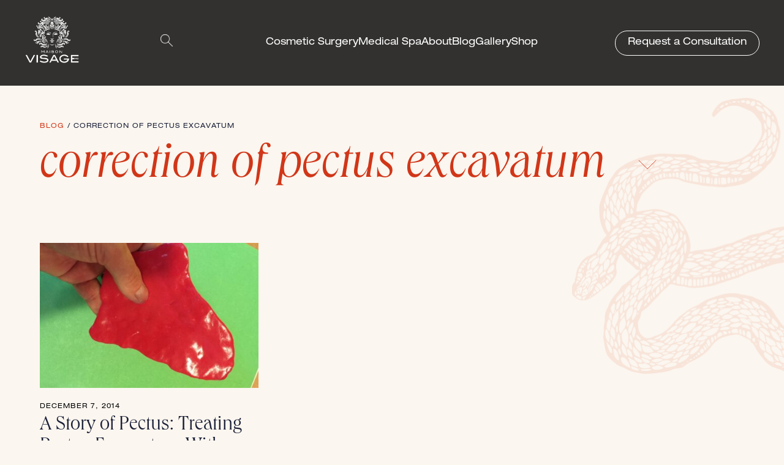

--- FILE ---
content_type: text/html; charset=UTF-8
request_url: https://www.visageclinic.com/tag/correction-of-pectus-excavatum/
body_size: 38815
content:
<!DOCTYPE html>
<!--[if lt IE 7]>      <html class="no-js lt-ie9 lt-ie8 lt-ie7"> <![endif]-->
<!--[if IE 7]>         <html class="no-js lt-ie9 lt-ie8"> <![endif]-->
<!--[if IE 8]>         <html class="no-js lt-ie9"> <![endif]-->
<!--[if gt IE 8]><!--> <html class="no-js"> <!--<![endif]-->
    <head>
        <!-- <link rel="dns-prefetch" href="//fonts.googleapis.com"> -->
        <!-- <link rel="dns-prefetch" href="//platform.twitter.com"> -->
        <meta charset="utf-8">
<script type="text/javascript">
/* <![CDATA[ */
var gform;gform||(document.addEventListener("gform_main_scripts_loaded",function(){gform.scriptsLoaded=!0}),document.addEventListener("gform/theme/scripts_loaded",function(){gform.themeScriptsLoaded=!0}),window.addEventListener("DOMContentLoaded",function(){gform.domLoaded=!0}),gform={domLoaded:!1,scriptsLoaded:!1,themeScriptsLoaded:!1,isFormEditor:()=>"function"==typeof InitializeEditor,callIfLoaded:function(o){return!(!gform.domLoaded||!gform.scriptsLoaded||!gform.themeScriptsLoaded&&!gform.isFormEditor()||(gform.isFormEditor()&&console.warn("The use of gform.initializeOnLoaded() is deprecated in the form editor context and will be removed in Gravity Forms 3.1."),o(),0))},initializeOnLoaded:function(o){gform.callIfLoaded(o)||(document.addEventListener("gform_main_scripts_loaded",()=>{gform.scriptsLoaded=!0,gform.callIfLoaded(o)}),document.addEventListener("gform/theme/scripts_loaded",()=>{gform.themeScriptsLoaded=!0,gform.callIfLoaded(o)}),window.addEventListener("DOMContentLoaded",()=>{gform.domLoaded=!0,gform.callIfLoaded(o)}))},hooks:{action:{},filter:{}},addAction:function(o,r,e,t){gform.addHook("action",o,r,e,t)},addFilter:function(o,r,e,t){gform.addHook("filter",o,r,e,t)},doAction:function(o){gform.doHook("action",o,arguments)},applyFilters:function(o){return gform.doHook("filter",o,arguments)},removeAction:function(o,r){gform.removeHook("action",o,r)},removeFilter:function(o,r,e){gform.removeHook("filter",o,r,e)},addHook:function(o,r,e,t,n){null==gform.hooks[o][r]&&(gform.hooks[o][r]=[]);var d=gform.hooks[o][r];null==n&&(n=r+"_"+d.length),gform.hooks[o][r].push({tag:n,callable:e,priority:t=null==t?10:t})},doHook:function(r,o,e){var t;if(e=Array.prototype.slice.call(e,1),null!=gform.hooks[r][o]&&((o=gform.hooks[r][o]).sort(function(o,r){return o.priority-r.priority}),o.forEach(function(o){"function"!=typeof(t=o.callable)&&(t=window[t]),"action"==r?t.apply(null,e):e[0]=t.apply(null,e)})),"filter"==r)return e[0]},removeHook:function(o,r,t,n){var e;null!=gform.hooks[o][r]&&(e=(e=gform.hooks[o][r]).filter(function(o,r,e){return!!(null!=n&&n!=o.tag||null!=t&&t!=o.priority)}),gform.hooks[o][r]=e)}});
/* ]]> */
</script>

        <meta http-equiv="X-UA-Compatible" content="IE=edge,chrome=1">
        <title>correction of pectus excavatum Archives - Visage Cosmetic Plastic Surgery</title>
        <meta name="viewport" content="width=device-width, initial-scale=1">

        <link rel='stylesheet' href='https://unpkg.com/flickity@2.2.1/dist/flickity.min.css'>
        <meta name='robots' content='index, follow, max-image-preview:large, max-snippet:-1, max-video-preview:-1' />
	<style>img:is([sizes="auto" i], [sizes^="auto," i]) { contain-intrinsic-size: 3000px 1500px }</style>
	<!-- Google tag (gtag.js) consent mode dataLayer added by Site Kit -->
<script type="text/javascript" id="google_gtagjs-js-consent-mode-data-layer">
/* <![CDATA[ */
window.dataLayerPYS = window.dataLayerPYS || [];function gtag(){dataLayerPYS.push(arguments);}
gtag('consent', 'default', {"ad_personalization":"denied","ad_storage":"denied","ad_user_data":"denied","analytics_storage":"denied","functionality_storage":"denied","security_storage":"denied","personalization_storage":"denied","region":["AT","BE","BG","CH","CY","CZ","DE","DK","EE","ES","FI","FR","GB","GR","HR","HU","IE","IS","IT","LI","LT","LU","LV","MT","NL","NO","PL","PT","RO","SE","SI","SK"],"wait_for_update":500});
window._googlesitekitConsentCategoryMap = {"statistics":["analytics_storage"],"marketing":["ad_storage","ad_user_data","ad_personalization"],"functional":["functionality_storage","security_storage"],"preferences":["personalization_storage"]};
window._googlesitekitConsents = {"ad_personalization":"denied","ad_storage":"denied","ad_user_data":"denied","analytics_storage":"denied","functionality_storage":"denied","security_storage":"denied","personalization_storage":"denied","region":["AT","BE","BG","CH","CY","CZ","DE","DK","EE","ES","FI","FR","GB","GR","HR","HU","IE","IS","IT","LI","LT","LU","LV","MT","NL","NO","PL","PT","RO","SE","SI","SK"],"wait_for_update":500};
/* ]]> */
</script>
<!-- End Google tag (gtag.js) consent mode dataLayer added by Site Kit -->

<!-- Google Tag Manager by PYS -->
    <script data-cfasync="false" data-pagespeed-no-defer>
	    window.dataLayerPYS = window.dataLayerPYS || [];
	</script>
<!-- End Google Tag Manager by PYS -->
<!-- Google Tag Manager by PYS -->
<script data-cfasync="false" data-pagespeed-no-defer>
	var pys_datalayer_name = "dataLayer";
	window.dataLayerPYS = window.dataLayerPYS || [];</script> 
<!-- End Google Tag Manager by PYS -->
	<!-- This site is optimized with the Yoast SEO plugin v26.7 - https://yoast.com/wordpress/plugins/seo/ -->
	<link rel="canonical" href="https://www.visageclinic.com/tag/correction-of-pectus-excavatum/" />
	<meta property="og:locale" content="en_US" />
	<meta property="og:type" content="article" />
	<meta property="og:title" content="correction of pectus excavatum Archives - Visage Cosmetic Plastic Surgery" />
	<meta property="og:url" content="https://www.visageclinic.com/tag/correction-of-pectus-excavatum/" />
	<meta property="og:site_name" content="Visage Cosmetic Plastic Surgery" />
	<meta name="twitter:card" content="summary_large_image" />
	<meta name="twitter:site" content="@visageclinic" />
	<script type="application/ld+json" class="yoast-schema-graph">{"@context":"https://schema.org","@graph":[{"@type":"CollectionPage","@id":"https://www.visageclinic.com/tag/correction-of-pectus-excavatum/","url":"https://www.visageclinic.com/tag/correction-of-pectus-excavatum/","name":"correction of pectus excavatum Archives - Visage Cosmetic Plastic Surgery","isPartOf":{"@id":"https://visageclinic.wpengine.com/#website"},"primaryImageOfPage":{"@id":"https://www.visageclinic.com/tag/correction-of-pectus-excavatum/#primaryimage"},"image":{"@id":"https://www.visageclinic.com/tag/correction-of-pectus-excavatum/#primaryimage"},"thumbnailUrl":"https://www.visageclinic.com/wp-content/uploads/2014/12/P-Exc.-title-pic.jpg","breadcrumb":{"@id":"https://www.visageclinic.com/tag/correction-of-pectus-excavatum/#breadcrumb"},"inLanguage":"en-US"},{"@type":"ImageObject","inLanguage":"en-US","@id":"https://www.visageclinic.com/tag/correction-of-pectus-excavatum/#primaryimage","url":"https://www.visageclinic.com/wp-content/uploads/2014/12/P-Exc.-title-pic.jpg","contentUrl":"https://www.visageclinic.com/wp-content/uploads/2014/12/P-Exc.-title-pic.jpg","width":1280,"height":964,"caption":"Custom-made mold"},{"@type":"BreadcrumbList","@id":"https://www.visageclinic.com/tag/correction-of-pectus-excavatum/#breadcrumb","itemListElement":[{"@type":"ListItem","position":1,"name":"Home","item":"https://visageclinic.wpengine.com/"},{"@type":"ListItem","position":2,"name":"correction of pectus excavatum"}]},{"@type":"WebSite","@id":"https://visageclinic.wpengine.com/#website","url":"https://visageclinic.wpengine.com/","name":"Cosmetic Plastic Surgeon in Toronto | Dr. Marc DuPéré | Visage Clinic","description":"Visage Clinic","potentialAction":[{"@type":"SearchAction","target":{"@type":"EntryPoint","urlTemplate":"https://visageclinic.wpengine.com/?s={search_term_string}"},"query-input":{"@type":"PropertyValueSpecification","valueRequired":true,"valueName":"search_term_string"}}],"inLanguage":"en-US"}]}</script>
	<!-- / Yoast SEO plugin. -->


<script type='application/javascript'  id='pys-version-script'>console.log('PixelYourSite Free version 11.1.5.2');</script>
<link rel='dns-prefetch' href='//www.googletagmanager.com' />
<link rel="alternate" type="application/rss+xml" title="Visage Cosmetic Plastic Surgery &raquo; correction of pectus excavatum Tag Feed" href="https://www.visageclinic.com/tag/correction-of-pectus-excavatum/feed/" />
<script type="text/javascript">
/* <![CDATA[ */
window._wpemojiSettings = {"baseUrl":"https:\/\/s.w.org\/images\/core\/emoji\/16.0.1\/72x72\/","ext":".png","svgUrl":"https:\/\/s.w.org\/images\/core\/emoji\/16.0.1\/svg\/","svgExt":".svg","source":{"concatemoji":"https:\/\/www.visageclinic.com\/wp-includes\/js\/wp-emoji-release.min.js?ver=c1e6f17bff15f0b7c5bb6fc5e13b43ef"}};
/*! This file is auto-generated */
!function(s,n){var o,i,e;function c(e){try{var t={supportTests:e,timestamp:(new Date).valueOf()};sessionStorage.setItem(o,JSON.stringify(t))}catch(e){}}function p(e,t,n){e.clearRect(0,0,e.canvas.width,e.canvas.height),e.fillText(t,0,0);var t=new Uint32Array(e.getImageData(0,0,e.canvas.width,e.canvas.height).data),a=(e.clearRect(0,0,e.canvas.width,e.canvas.height),e.fillText(n,0,0),new Uint32Array(e.getImageData(0,0,e.canvas.width,e.canvas.height).data));return t.every(function(e,t){return e===a[t]})}function u(e,t){e.clearRect(0,0,e.canvas.width,e.canvas.height),e.fillText(t,0,0);for(var n=e.getImageData(16,16,1,1),a=0;a<n.data.length;a++)if(0!==n.data[a])return!1;return!0}function f(e,t,n,a){switch(t){case"flag":return n(e,"\ud83c\udff3\ufe0f\u200d\u26a7\ufe0f","\ud83c\udff3\ufe0f\u200b\u26a7\ufe0f")?!1:!n(e,"\ud83c\udde8\ud83c\uddf6","\ud83c\udde8\u200b\ud83c\uddf6")&&!n(e,"\ud83c\udff4\udb40\udc67\udb40\udc62\udb40\udc65\udb40\udc6e\udb40\udc67\udb40\udc7f","\ud83c\udff4\u200b\udb40\udc67\u200b\udb40\udc62\u200b\udb40\udc65\u200b\udb40\udc6e\u200b\udb40\udc67\u200b\udb40\udc7f");case"emoji":return!a(e,"\ud83e\udedf")}return!1}function g(e,t,n,a){var r="undefined"!=typeof WorkerGlobalScope&&self instanceof WorkerGlobalScope?new OffscreenCanvas(300,150):s.createElement("canvas"),o=r.getContext("2d",{willReadFrequently:!0}),i=(o.textBaseline="top",o.font="600 32px Arial",{});return e.forEach(function(e){i[e]=t(o,e,n,a)}),i}function t(e){var t=s.createElement("script");t.src=e,t.defer=!0,s.head.appendChild(t)}"undefined"!=typeof Promise&&(o="wpEmojiSettingsSupports",i=["flag","emoji"],n.supports={everything:!0,everythingExceptFlag:!0},e=new Promise(function(e){s.addEventListener("DOMContentLoaded",e,{once:!0})}),new Promise(function(t){var n=function(){try{var e=JSON.parse(sessionStorage.getItem(o));if("object"==typeof e&&"number"==typeof e.timestamp&&(new Date).valueOf()<e.timestamp+604800&&"object"==typeof e.supportTests)return e.supportTests}catch(e){}return null}();if(!n){if("undefined"!=typeof Worker&&"undefined"!=typeof OffscreenCanvas&&"undefined"!=typeof URL&&URL.createObjectURL&&"undefined"!=typeof Blob)try{var e="postMessage("+g.toString()+"("+[JSON.stringify(i),f.toString(),p.toString(),u.toString()].join(",")+"));",a=new Blob([e],{type:"text/javascript"}),r=new Worker(URL.createObjectURL(a),{name:"wpTestEmojiSupports"});return void(r.onmessage=function(e){c(n=e.data),r.terminate(),t(n)})}catch(e){}c(n=g(i,f,p,u))}t(n)}).then(function(e){for(var t in e)n.supports[t]=e[t],n.supports.everything=n.supports.everything&&n.supports[t],"flag"!==t&&(n.supports.everythingExceptFlag=n.supports.everythingExceptFlag&&n.supports[t]);n.supports.everythingExceptFlag=n.supports.everythingExceptFlag&&!n.supports.flag,n.DOMReady=!1,n.readyCallback=function(){n.DOMReady=!0}}).then(function(){return e}).then(function(){var e;n.supports.everything||(n.readyCallback(),(e=n.source||{}).concatemoji?t(e.concatemoji):e.wpemoji&&e.twemoji&&(t(e.twemoji),t(e.wpemoji)))}))}((window,document),window._wpemojiSettings);
/* ]]> */
</script>
<style id='wp-emoji-styles-inline-css' type='text/css'>

	img.wp-smiley, img.emoji {
		display: inline !important;
		border: none !important;
		box-shadow: none !important;
		height: 1em !important;
		width: 1em !important;
		margin: 0 0.07em !important;
		vertical-align: -0.1em !important;
		background: none !important;
		padding: 0 !important;
	}
</style>
<link rel='stylesheet' id='wp-block-library-css' href='https://www.visageclinic.com/wp-includes/css/dist/block-library/style.min.css?ver=c1e6f17bff15f0b7c5bb6fc5e13b43ef' type='text/css' media='all' />
<style id='classic-theme-styles-inline-css' type='text/css'>
/*! This file is auto-generated */
.wp-block-button__link{color:#fff;background-color:#32373c;border-radius:9999px;box-shadow:none;text-decoration:none;padding:calc(.667em + 2px) calc(1.333em + 2px);font-size:1.125em}.wp-block-file__button{background:#32373c;color:#fff;text-decoration:none}
</style>
<style id='global-styles-inline-css' type='text/css'>
:root{--wp--preset--aspect-ratio--square: 1;--wp--preset--aspect-ratio--4-3: 4/3;--wp--preset--aspect-ratio--3-4: 3/4;--wp--preset--aspect-ratio--3-2: 3/2;--wp--preset--aspect-ratio--2-3: 2/3;--wp--preset--aspect-ratio--16-9: 16/9;--wp--preset--aspect-ratio--9-16: 9/16;--wp--preset--color--black: #000000;--wp--preset--color--cyan-bluish-gray: #abb8c3;--wp--preset--color--white: #ffffff;--wp--preset--color--pale-pink: #f78da7;--wp--preset--color--vivid-red: #cf2e2e;--wp--preset--color--luminous-vivid-orange: #ff6900;--wp--preset--color--luminous-vivid-amber: #fcb900;--wp--preset--color--light-green-cyan: #7bdcb5;--wp--preset--color--vivid-green-cyan: #00d084;--wp--preset--color--pale-cyan-blue: #8ed1fc;--wp--preset--color--vivid-cyan-blue: #0693e3;--wp--preset--color--vivid-purple: #9b51e0;--wp--preset--gradient--vivid-cyan-blue-to-vivid-purple: linear-gradient(135deg,rgba(6,147,227,1) 0%,rgb(155,81,224) 100%);--wp--preset--gradient--light-green-cyan-to-vivid-green-cyan: linear-gradient(135deg,rgb(122,220,180) 0%,rgb(0,208,130) 100%);--wp--preset--gradient--luminous-vivid-amber-to-luminous-vivid-orange: linear-gradient(135deg,rgba(252,185,0,1) 0%,rgba(255,105,0,1) 100%);--wp--preset--gradient--luminous-vivid-orange-to-vivid-red: linear-gradient(135deg,rgba(255,105,0,1) 0%,rgb(207,46,46) 100%);--wp--preset--gradient--very-light-gray-to-cyan-bluish-gray: linear-gradient(135deg,rgb(238,238,238) 0%,rgb(169,184,195) 100%);--wp--preset--gradient--cool-to-warm-spectrum: linear-gradient(135deg,rgb(74,234,220) 0%,rgb(151,120,209) 20%,rgb(207,42,186) 40%,rgb(238,44,130) 60%,rgb(251,105,98) 80%,rgb(254,248,76) 100%);--wp--preset--gradient--blush-light-purple: linear-gradient(135deg,rgb(255,206,236) 0%,rgb(152,150,240) 100%);--wp--preset--gradient--blush-bordeaux: linear-gradient(135deg,rgb(254,205,165) 0%,rgb(254,45,45) 50%,rgb(107,0,62) 100%);--wp--preset--gradient--luminous-dusk: linear-gradient(135deg,rgb(255,203,112) 0%,rgb(199,81,192) 50%,rgb(65,88,208) 100%);--wp--preset--gradient--pale-ocean: linear-gradient(135deg,rgb(255,245,203) 0%,rgb(182,227,212) 50%,rgb(51,167,181) 100%);--wp--preset--gradient--electric-grass: linear-gradient(135deg,rgb(202,248,128) 0%,rgb(113,206,126) 100%);--wp--preset--gradient--midnight: linear-gradient(135deg,rgb(2,3,129) 0%,rgb(40,116,252) 100%);--wp--preset--font-size--small: 13px;--wp--preset--font-size--medium: 20px;--wp--preset--font-size--large: 36px;--wp--preset--font-size--x-large: 42px;--wp--preset--spacing--20: 0.44rem;--wp--preset--spacing--30: 0.67rem;--wp--preset--spacing--40: 1rem;--wp--preset--spacing--50: 1.5rem;--wp--preset--spacing--60: 2.25rem;--wp--preset--spacing--70: 3.38rem;--wp--preset--spacing--80: 5.06rem;--wp--preset--shadow--natural: 6px 6px 9px rgba(0, 0, 0, 0.2);--wp--preset--shadow--deep: 12px 12px 50px rgba(0, 0, 0, 0.4);--wp--preset--shadow--sharp: 6px 6px 0px rgba(0, 0, 0, 0.2);--wp--preset--shadow--outlined: 6px 6px 0px -3px rgba(255, 255, 255, 1), 6px 6px rgba(0, 0, 0, 1);--wp--preset--shadow--crisp: 6px 6px 0px rgba(0, 0, 0, 1);}:where(.is-layout-flex){gap: 0.5em;}:where(.is-layout-grid){gap: 0.5em;}body .is-layout-flex{display: flex;}.is-layout-flex{flex-wrap: wrap;align-items: center;}.is-layout-flex > :is(*, div){margin: 0;}body .is-layout-grid{display: grid;}.is-layout-grid > :is(*, div){margin: 0;}:where(.wp-block-columns.is-layout-flex){gap: 2em;}:where(.wp-block-columns.is-layout-grid){gap: 2em;}:where(.wp-block-post-template.is-layout-flex){gap: 1.25em;}:where(.wp-block-post-template.is-layout-grid){gap: 1.25em;}.has-black-color{color: var(--wp--preset--color--black) !important;}.has-cyan-bluish-gray-color{color: var(--wp--preset--color--cyan-bluish-gray) !important;}.has-white-color{color: var(--wp--preset--color--white) !important;}.has-pale-pink-color{color: var(--wp--preset--color--pale-pink) !important;}.has-vivid-red-color{color: var(--wp--preset--color--vivid-red) !important;}.has-luminous-vivid-orange-color{color: var(--wp--preset--color--luminous-vivid-orange) !important;}.has-luminous-vivid-amber-color{color: var(--wp--preset--color--luminous-vivid-amber) !important;}.has-light-green-cyan-color{color: var(--wp--preset--color--light-green-cyan) !important;}.has-vivid-green-cyan-color{color: var(--wp--preset--color--vivid-green-cyan) !important;}.has-pale-cyan-blue-color{color: var(--wp--preset--color--pale-cyan-blue) !important;}.has-vivid-cyan-blue-color{color: var(--wp--preset--color--vivid-cyan-blue) !important;}.has-vivid-purple-color{color: var(--wp--preset--color--vivid-purple) !important;}.has-black-background-color{background-color: var(--wp--preset--color--black) !important;}.has-cyan-bluish-gray-background-color{background-color: var(--wp--preset--color--cyan-bluish-gray) !important;}.has-white-background-color{background-color: var(--wp--preset--color--white) !important;}.has-pale-pink-background-color{background-color: var(--wp--preset--color--pale-pink) !important;}.has-vivid-red-background-color{background-color: var(--wp--preset--color--vivid-red) !important;}.has-luminous-vivid-orange-background-color{background-color: var(--wp--preset--color--luminous-vivid-orange) !important;}.has-luminous-vivid-amber-background-color{background-color: var(--wp--preset--color--luminous-vivid-amber) !important;}.has-light-green-cyan-background-color{background-color: var(--wp--preset--color--light-green-cyan) !important;}.has-vivid-green-cyan-background-color{background-color: var(--wp--preset--color--vivid-green-cyan) !important;}.has-pale-cyan-blue-background-color{background-color: var(--wp--preset--color--pale-cyan-blue) !important;}.has-vivid-cyan-blue-background-color{background-color: var(--wp--preset--color--vivid-cyan-blue) !important;}.has-vivid-purple-background-color{background-color: var(--wp--preset--color--vivid-purple) !important;}.has-black-border-color{border-color: var(--wp--preset--color--black) !important;}.has-cyan-bluish-gray-border-color{border-color: var(--wp--preset--color--cyan-bluish-gray) !important;}.has-white-border-color{border-color: var(--wp--preset--color--white) !important;}.has-pale-pink-border-color{border-color: var(--wp--preset--color--pale-pink) !important;}.has-vivid-red-border-color{border-color: var(--wp--preset--color--vivid-red) !important;}.has-luminous-vivid-orange-border-color{border-color: var(--wp--preset--color--luminous-vivid-orange) !important;}.has-luminous-vivid-amber-border-color{border-color: var(--wp--preset--color--luminous-vivid-amber) !important;}.has-light-green-cyan-border-color{border-color: var(--wp--preset--color--light-green-cyan) !important;}.has-vivid-green-cyan-border-color{border-color: var(--wp--preset--color--vivid-green-cyan) !important;}.has-pale-cyan-blue-border-color{border-color: var(--wp--preset--color--pale-cyan-blue) !important;}.has-vivid-cyan-blue-border-color{border-color: var(--wp--preset--color--vivid-cyan-blue) !important;}.has-vivid-purple-border-color{border-color: var(--wp--preset--color--vivid-purple) !important;}.has-vivid-cyan-blue-to-vivid-purple-gradient-background{background: var(--wp--preset--gradient--vivid-cyan-blue-to-vivid-purple) !important;}.has-light-green-cyan-to-vivid-green-cyan-gradient-background{background: var(--wp--preset--gradient--light-green-cyan-to-vivid-green-cyan) !important;}.has-luminous-vivid-amber-to-luminous-vivid-orange-gradient-background{background: var(--wp--preset--gradient--luminous-vivid-amber-to-luminous-vivid-orange) !important;}.has-luminous-vivid-orange-to-vivid-red-gradient-background{background: var(--wp--preset--gradient--luminous-vivid-orange-to-vivid-red) !important;}.has-very-light-gray-to-cyan-bluish-gray-gradient-background{background: var(--wp--preset--gradient--very-light-gray-to-cyan-bluish-gray) !important;}.has-cool-to-warm-spectrum-gradient-background{background: var(--wp--preset--gradient--cool-to-warm-spectrum) !important;}.has-blush-light-purple-gradient-background{background: var(--wp--preset--gradient--blush-light-purple) !important;}.has-blush-bordeaux-gradient-background{background: var(--wp--preset--gradient--blush-bordeaux) !important;}.has-luminous-dusk-gradient-background{background: var(--wp--preset--gradient--luminous-dusk) !important;}.has-pale-ocean-gradient-background{background: var(--wp--preset--gradient--pale-ocean) !important;}.has-electric-grass-gradient-background{background: var(--wp--preset--gradient--electric-grass) !important;}.has-midnight-gradient-background{background: var(--wp--preset--gradient--midnight) !important;}.has-small-font-size{font-size: var(--wp--preset--font-size--small) !important;}.has-medium-font-size{font-size: var(--wp--preset--font-size--medium) !important;}.has-large-font-size{font-size: var(--wp--preset--font-size--large) !important;}.has-x-large-font-size{font-size: var(--wp--preset--font-size--x-large) !important;}
:where(.wp-block-post-template.is-layout-flex){gap: 1.25em;}:where(.wp-block-post-template.is-layout-grid){gap: 1.25em;}
:where(.wp-block-columns.is-layout-flex){gap: 2em;}:where(.wp-block-columns.is-layout-grid){gap: 2em;}
:root :where(.wp-block-pullquote){font-size: 1.5em;line-height: 1.6;}
</style>
<link rel='stylesheet' id='exsite_styles-css' href='https://www.visageclinic.com/wp-content/themes/visage/public/css/main.css?ver=1683732472' type='text/css' media='all' />
<link rel='stylesheet' id='slick_styles-css' href='https://www.visageclinic.com/wp-content/themes/visage/public/css/slick.css?ver=1683732472' type='text/css' media='all' />
<script type="text/javascript" src="https://www.visageclinic.com/wp-content/plugins/wp-retina-2x/app/picturefill.min.js?ver=1767976095" id="wr2x-picturefill-js-js"></script>
<script type="text/javascript" id="jquery-core-js-extra">
/* <![CDATA[ */
var pysFacebookRest = {"restApiUrl":"https:\/\/www.visageclinic.com\/wp-json\/pys-facebook\/v1\/event","debug":""};
/* ]]> */
</script>
<script type="text/javascript" src="https://www.visageclinic.com/wp-includes/js/jquery/jquery.min.js?ver=3.7.1" id="jquery-core-js"></script>
<script type="text/javascript" src="https://www.visageclinic.com/wp-includes/js/jquery/jquery-migrate.min.js?ver=3.4.1" id="jquery-migrate-js"></script>
<script type="text/javascript" src="https://www.visageclinic.com/wp-content/themes/visage/public/js/vendor/modernizr-2.6.2.min.js?ver=1.0" id="modernizr-js"></script>
<script type="text/javascript" src="https://www.visageclinic.com/wp-content/plugins/pixelyoursite/dist/scripts/jquery.bind-first-0.2.3.min.js?ver=0.2.3" id="jquery-bind-first-js"></script>
<script type="text/javascript" src="https://www.visageclinic.com/wp-content/plugins/pixelyoursite/dist/scripts/js.cookie-2.1.3.min.js?ver=2.1.3" id="js-cookie-pys-js"></script>
<script type="text/javascript" src="https://www.visageclinic.com/wp-content/plugins/pixelyoursite/dist/scripts/tld.min.js?ver=2.3.1" id="js-tld-js"></script>
<script type="text/javascript" id="pys-js-extra">
/* <![CDATA[ */
var pysOptions = {"staticEvents":{"facebook":{"init_event":[{"delay":0,"type":"static","ajaxFire":false,"name":"PageView","pixelIds":["1239156238265062"],"eventID":"eea7ad15-52ce-47d9-ab01-9ba1b4c626fa","params":{"page_title":"correction of pectus excavatum","post_type":"tag","post_id":135,"plugin":"PixelYourSite","user_role":"guest","event_url":"www.visageclinic.com\/tag\/correction-of-pectus-excavatum\/"},"e_id":"init_event","ids":[],"hasTimeWindow":false,"timeWindow":0,"woo_order":"","edd_order":""}]}},"dynamicEvents":[],"triggerEvents":[],"triggerEventTypes":[],"facebook":{"pixelIds":["1239156238265062"],"advancedMatching":[],"advancedMatchingEnabled":true,"removeMetadata":true,"wooVariableAsSimple":false,"serverApiEnabled":true,"wooCRSendFromServer":false,"send_external_id":null,"enabled_medical":false,"do_not_track_medical_param":["event_url","post_title","page_title","landing_page","content_name","categories","category_name","tags"],"meta_ldu":false},"ga":{"trackingIds":["GTM-WNHNJM2B"],"commentEventEnabled":true,"downloadEnabled":true,"formEventEnabled":true,"crossDomainEnabled":false,"crossDomainAcceptIncoming":false,"crossDomainDomains":[],"isDebugEnabled":[],"serverContainerUrls":{"GTM-WNHNJM2B":{"enable_server_container":"","server_container_url":"","transport_url":""}},"additionalConfig":{"GTM-WNHNJM2B":{"first_party_collection":true}},"disableAdvertisingFeatures":false,"disableAdvertisingPersonalization":false,"wooVariableAsSimple":true,"custom_page_view_event":false},"gtm":{"trackingIds":["GTM-WNHNJM2B"],"gtm_dataLayer_name":"dataLayer","gtm_container_domain":"www.googletagmanager.com","gtm_container_identifier":"gtm","gtm_auth":"","gtm_preview":"","gtm_just_data_layer":false,"check_list":"disabled","check_list_contain":[],"wooVariableAsSimple":false},"debug":"","siteUrl":"https:\/\/www.visageclinic.com","ajaxUrl":"https:\/\/www.visageclinic.com\/wp-admin\/admin-ajax.php","ajax_event":"f0fbe29377","enable_remove_download_url_param":"1","cookie_duration":"7","last_visit_duration":"60","enable_success_send_form":"","ajaxForServerEvent":"1","ajaxForServerStaticEvent":"1","useSendBeacon":"1","send_external_id":"1","external_id_expire":"180","track_cookie_for_subdomains":"1","google_consent_mode":"1","gdpr":{"ajax_enabled":false,"all_disabled_by_api":false,"facebook_disabled_by_api":false,"analytics_disabled_by_api":false,"google_ads_disabled_by_api":false,"pinterest_disabled_by_api":false,"bing_disabled_by_api":false,"reddit_disabled_by_api":false,"externalID_disabled_by_api":false,"facebook_prior_consent_enabled":true,"analytics_prior_consent_enabled":true,"google_ads_prior_consent_enabled":null,"pinterest_prior_consent_enabled":true,"bing_prior_consent_enabled":true,"cookiebot_integration_enabled":false,"cookiebot_facebook_consent_category":"marketing","cookiebot_analytics_consent_category":"statistics","cookiebot_tiktok_consent_category":"marketing","cookiebot_google_ads_consent_category":"marketing","cookiebot_pinterest_consent_category":"marketing","cookiebot_bing_consent_category":"marketing","consent_magic_integration_enabled":false,"real_cookie_banner_integration_enabled":false,"cookie_notice_integration_enabled":false,"cookie_law_info_integration_enabled":false,"analytics_storage":{"enabled":true,"value":"granted","filter":false},"ad_storage":{"enabled":true,"value":"granted","filter":false},"ad_user_data":{"enabled":true,"value":"granted","filter":false},"ad_personalization":{"enabled":true,"value":"granted","filter":false}},"cookie":{"disabled_all_cookie":false,"disabled_start_session_cookie":false,"disabled_advanced_form_data_cookie":false,"disabled_landing_page_cookie":false,"disabled_first_visit_cookie":false,"disabled_trafficsource_cookie":false,"disabled_utmTerms_cookie":false,"disabled_utmId_cookie":false},"tracking_analytics":{"TrafficSource":"direct","TrafficLanding":"undefined","TrafficUtms":[],"TrafficUtmsId":[]},"GATags":{"ga_datalayer_type":"default","ga_datalayer_name":"dataLayerPYS"},"woo":{"enabled":false},"edd":{"enabled":false},"cache_bypass":"1768780694"};
/* ]]> */
</script>
<script type="text/javascript" src="https://www.visageclinic.com/wp-content/plugins/pixelyoursite/dist/scripts/public.js?ver=11.1.5.2" id="pys-js"></script>

<!-- Google tag (gtag.js) snippet added by Site Kit -->
<!-- Google Analytics snippet added by Site Kit -->
<!-- Google Ads snippet added by Site Kit -->
<script type="text/javascript" src="https://www.googletagmanager.com/gtag/js?id=GT-KV5G6K2J&l=dataLayerPYS" id="google_gtagjs-js" async></script>
<script type="text/javascript" id="google_gtagjs-js-after">
/* <![CDATA[ */
window.dataLayerPYS = window.dataLayerPYS || [];function gtag(){dataLayerPYS.push(arguments);}
gtag("set","linker",{"domains":["www.visageclinic.com"]});
gtag("js", new Date());
gtag("set", "developer_id.dZTNiMT", true);
gtag("config", "GT-KV5G6K2J");
gtag("config", "AW-171226136931");
 window._googlesitekit = window._googlesitekit || {}; window._googlesitekit.throttledEvents = []; window._googlesitekit.gtagEvent = (name, data) => { var key = JSON.stringify( { name, data } ); if ( !! window._googlesitekit.throttledEvents[ key ] ) { return; } window._googlesitekit.throttledEvents[ key ] = true; setTimeout( () => { delete window._googlesitekit.throttledEvents[ key ]; }, 5 ); gtag( "event", name, { ...data, event_source: "site-kit" } ); }; 
/* ]]> */
</script>
<link rel="https://api.w.org/" href="https://www.visageclinic.com/wp-json/" /><link rel="alternate" title="JSON" type="application/json" href="https://www.visageclinic.com/wp-json/wp/v2/tags/135" /><link rel="EditURI" type="application/rsd+xml" title="RSD" href="https://www.visageclinic.com/xmlrpc.php?rsd" />
<meta name="generator" content="Site Kit by Google 1.170.0" /><meta name="google-site-verification" content="7GBpYzosAILYLsMnE3g32BE2uBzf8foDvMi7308BxxY" />
<!-- Facebook Pixel Code -->
<script>
!function(f,b,e,v,n,t,s)
{if(f.fbq)return;n=f.fbq=function(){n.callMethod?
n.callMethod.apply(n,arguments):n.queue.push(arguments)};
if(!f._fbq)f._fbq=n;n.push=n;n.loaded=!0;n.version='2.0';
n.queue=[];t=b.createElement(e);t.async=!0;
t.src=v;s=b.getElementsByTagName(e)[0];
s.parentNode.insertBefore(t,s)}(window, document,'script',
'https://connect.facebook.net/en_US/fbevents.js');
fbq('init', '4073389339393027');
fbq('track', 'PageView');
</script>
<noscript><img height="1" width="1" style="display:none"
src="https://www.facebook.com/tr?id=4073389339393027&ev=PageView&noscript=1"
/></noscript>
<!-- End Facebook Pixel Code -->

<!-- Google AdSense meta tags added by Site Kit -->
<meta name="google-adsense-platform-account" content="ca-host-pub-2644536267352236">
<meta name="google-adsense-platform-domain" content="sitekit.withgoogle.com">
<!-- End Google AdSense meta tags added by Site Kit -->
<script>const style = document.createElement('style');
style.textContent = `
    .hp-services {
        display: flex;
        flex-direction: column;
        gap: 20px;
        margin: 20px;
    }
    .hp-services__slider {
        display: flex;
        flex-wrap: wrap;
        gap: 20px;
        justify-content: center;
    }
    .hp-services__slide {
        background-color: #f9f9f9;
        border: 1px solid #ddd;
        border-radius: 8px;
        padding: 10px;
        width: calc(20% - 20px); /* Ajusta para caber 5 itens por linha */
        text-align: center;
        box-shadow: 0 4px 6px rgba(0, 0, 0, 0.1);
    }
    .hp-services__slide img {
        max-width: 100%;
        height: auto;
        border-radius: 8px;
        margin-bottom: 10px;
    }
    .hp-services__slide h3 {
        font-size: 18px;
        color: #333;
        margin: 10px 0;
    }
    .hp-services__slide a.cta {
        display: inline-block;
        background-color: #007BFF;
        color: #fff;
        text-decoration: none;
        padding: 8px 16px;
        border-radius: 4px;
        transition: background-color 0.3s;
    }
    .hp-services__slide a.cta:hover {
        background-color: #0056b3;
    }
    .hp-services__slide.no-mob {
        display: none;
    }
    @media (max-width: 800px) {
        .hp-services__slide {
            width: calc(50% - 20px); /* Ajusta para 2 itens por linha em telas menores */
        }
    }
`;
document.head.appendChild(style);</script><script src="https://code.jquery.com/jquery-3.6.0.min.js"></script><script>function getYouTubeIdFromUrl(url) {
    var videoId = '';
    // Expressão regular para extrair o ID de vários formatos de URL do YouTube
    var regex = /(?:youtube(?:-nocookie)?\.com\/(?:[^\/\n\s]+\/\S+\/|(?:v|e(?:mbed)?)\/|\S*?[?&]v=)|youtu\.be\/)([a-zA-Z0-9_-]{11})/;
    var match = url.match(regex);
    if (match && match[1]) {
        videoId = match[1];
    }
    return videoId;
}

jQuery(document).ready(function($) {
    var videoContainer = $('.services-single__video .inner'); // Onde o link <a> está
    if (videoContainer.length) {
        var videoLink = videoContainer.find('a');
        if (videoLink.length) {
            var originalUrl = videoLink.attr('href'); // Pega o URL do atributo href

            // Verifica se o originalUrl é, de fato, o link que você mencionou que funciona
            console.log('URL original do link na página:', originalUrl); 

            var videoId = getYouTubeIdFromUrl(originalUrl); // Tenta extrair o ID

            if (videoId && videoId.length === 11) { // IDs do YouTube têm 11 caracteres
                var embedUrl = 'https://www.youtube.com/embed/' + videoId;
                var iframeHtml = '<iframe width="560" height="315" src="' + embedUrl + '" title="YouTube video player" frameborder="0" allow="accelerometer; autoplay; clipboard-write; encrypted-media; gyroscope; picture-in-picture; web-share" referrerpolicy="strict-origin-when-cross-origin" allowfullscreen></iframe>';
                
                videoContainer.html(iframeHtml); // Substitui o link pelo iframe
                console.log('Vídeo incorporado com ID:', videoId);
            } else {
                console.error('Não foi possível extrair um ID de vídeo válido do URL:', originalUrl, '- ID Extraído:', videoId);
                videoContainer.html('<p>Erro: O link do vídeo não parece ser um URL válido do YouTube para extrair um ID. Verifique o link no painel ou no código HTML.</p><p>Link encontrado: <a href="' + originalUrl + '">' + originalUrl + '</a></p>');
            }
        } else {
             console.log('Nenhum link <a> encontrado dentro de .services-single__video .inner');
        }
    } else {
        console.log('Container .services-single__video .inner não encontrado.');
    }
});</script><script>jQuery(document).ready(function($) {

    // ---- INÍCIO DO SCRIPT DA GALERIA E DISCLAIMER ----
    var $seeImagesButton = $('.services-single__gallery__disclaimer .hide-disclaimer');
    var $disclaimerContainer = $('.services-single__gallery__disclaimer');
    var $galleryWrapper = $('#services-gallery'); // Container principal da galeria

    // Verifica se os elementos essenciais da galeria existem
    if ($seeImagesButton.length && $disclaimerContainer.length) {
        $seeImagesButton.on('click', function(e) {
            e.preventDefault(); // Impede a ação padrão do botão (ex: seguir um link '#')

            // 1. Esconde o contêiner do disclaimer
            $disclaimerContainer.hide();
            console.log('Script da Galeria: Disclaimer escondido.');

            // 2. Mostra o contêiner da galeria principal e remove a classe 'has-disclaimer'
            if ($galleryWrapper.length) {
                $galleryWrapper.show(); // Garante que a galeria seja exibida
                console.log('Script da Galeria: Container da galeria (#services-gallery) mostrado.');

                if ($galleryWrapper.hasClass('has-disclaimer')) {
                    $galleryWrapper.removeClass('has-disclaimer');
                    console.log('Script da Galeria: Classe "has-disclaimer" removida de #services-gallery.');
                } else {
                    console.warn('Script da Galeria: #services-gallery não tinha a classe "has-disclaimer". Verifique os seletores ou se a classe está em outro elemento.');
                }
            } else {
                console.error('Script da Galeria: Container principal da galeria (ex: #services-gallery) não encontrado.');
            }
        });
    } else {
        // Log de erro se elementos cruciais não forem encontrados
        if (!$seeImagesButton.length) {
            console.error('Script da Galeria: Botão ".hide-disclaimer" não encontrado.');
        }
        if (!$disclaimerContainer.length) {
            console.error('Script da Galeria: Container do disclaimer ".services-single__gallery__disclaimer" não encontrado.');
        }
        // Adicionado: Verificar $galleryWrapper também na inicialização para consistência
        if (!$galleryWrapper.length) {
             console.warn('Script da Galeria: Container da galeria principal (#services-gallery) não foi encontrado inicialmente. O script pode não funcionar como esperado ao tentar mostrá-lo.');
        }
    }
    // ---- FIM DO SCRIPT DA GALERIA E DISCLAIMER ----


    // ---- INÍCIO DO SCRIPT DA SANFONA (ACCORDION) ----
    var $accordionTriggers = $(".meet-item-trigger");

    if ($accordionTriggers.length > 0) {
        $accordionTriggers.click(function () {
            var $thisTrigger = $(this); // O botão clicado
            // Encontra o '.hidden-content' que é o próximo irmão do elemento PAI do botão.
            // Certifique-se que sua estrutura HTML corresponde a isso:
            // <div> //     <button class="meet-item-trigger"></button>
            // </div>
            // <div class="hidden-content"></div>
            const hiddenContent = $thisTrigger.parent().next(".hidden-content");

            if (hiddenContent.length) {
                // Alterna a visibilidade do conteúdo oculto com animação
                hiddenContent.slideToggle();

                // Adiciona ou remove uma classe no botão para indicar visualmente se está expandido/ativo
                $thisTrigger.toggleClass("active");
                console.log('Script da Sanfona: Estado do item "' + $thisTrigger.text().trim() + '" alterado.');
            } else {
                console.warn('Script da Sanfona: ".hidden-content" não encontrado para o trigger:', $thisTrigger);
            }
        });
    } else {
        console.warn('Script da Sanfona: Nenhum elemento ".meet-item-trigger" encontrado na página.');
    }
    // ---- FIM DO SCRIPT DA SANFONA (ACCORDION) ----

});</script><script>jQuery(document).ready(function($) {
    // Escuta por um clique em qualquer item <li> dentro da lista de navegação
    $('.services-option-list ul li').on('click', function() {

        // 1. Pega o valor do atributo 'data-id' do item que foi clicado (ex: 0, 1, 2...)
        const id = $(this).data('id');

        // 2. Cria o ID do bloco de conteúdo que deve ser exibido (ex: #services-option-0)
        const targetContent = '#services-option-' + id;

        // 3. ATUALIZA A NAVEGAÇÃO
        //    Remove a classe 'active' de todos os itens da lista
        $('.services-option-list ul li').removeClass('active');
        //    Adiciona a classe 'active' apenas no item que foi clicado
        $(this).addClass('active');

        // 4. ATUALIZA O CONTEÚDO
        //    Esconde todos os blocos de conteúdo
        $('.services-option-wrap .services-option').removeClass('active');
        //    Mostra o bloco de conteúdo correspondente ao item clicado
        $(targetContent).addClass('active');
        
        // 5. ATUALIZA O TEXTO DO BOTÃO (para visualização mobile)
        const buttonText = $(this).text();
        $('#services-option-list-button span').text(buttonText);
    });
});</script><script type="application/ld+json">
{
  "@context": "https://schema.org",
  "@type": "MedicalClinic",
  "name": "Visage Clinic, Dr. Marc DuPéré",
  "description": "Premiere plastic surgery clinic in Yorkville, Toronto, led by Dr. Marc DuPéré. Specializing in cosmetic procedures like breast augmentation, facelift, body contouring, and non-surgical treatments like Botox and dermal fillers.",
  "image": "https://www.visageclinic.com/wp-content/uploads/2025/01/Logo-Maison-Visage.png",
  "url": "https://www.visageclinic.com/",
  "telephone": "+1-416-929-9800",
  "faxNumber": "+1-416-368-3113",
  "medicalSpecialty": "PlasticSurgery",
  "address": {
    "@type": "PostalAddress",
    "streetAddress": "133 Hazelton Avenue",
    "addressLocality": "Toronto",
    "addressRegion": "ON",
    "postalCode": "M5R 0A6",
    "addressCountry": "CA"
  },
  "geo": {
    "@type": "GeoCoordinates",
    "latitude": "43.673850",
    "longitude": "-79.395150"
  },
  "openingHoursSpecification": [
    {
      "@type": "OpeningHoursSpecification",
      "dayOfWeek": [
        "Monday",
        "Tuesday",
        "Wednesday",
        "Thursday",
        "Friday"
      ],
      "opens": "08:00",
      "closes": "17:00"
    }
  ],
  "founder": {
    "@type": "Person",
    "name": "Dr. Marc DuPéré",
    "jobTitle": "Cosmetic Surgeon"
  },
  "availableService": [
    { "@type": "MedicalProcedure", "name": "Cosmetic surgery Toronto" },
    { "@type": "MedicalProcedure", "name": "Toronto liposuction" },
    { "@type": "MedicalProcedure", "name": "Botox clinic Toronto" },
    { "@type": "MedicalProcedure", "name": "Dermal fillers Toronto" },
    { "@type": "MedicalProcedure", "name": "Facelift Toronto" },
    { "@type": "MedicalProcedure", "name": "Non-surgical rhinoplasty Toronto" },
    { "@type": "MedicalProcedure", "name": "Breast augmentation Toronto" },
    { "@type": "MedicalProcedure", "name": "Skin rejuvenation Toronto" },
    { "@type": "MedicalProcedure", "name": "Body contouring Toronto" }
  ],
  "sameAs": [
    "https://www.youtube.com/DrMarcDuPereVisage",
    "https://www.instagram.com/VisageClinicDrDuPere/"
  ]
}
</script><script src="https://code.jquery.com/jquery-3.6.0.min.js"></script>
<style>
    
    /* Ajustando a lupa para ficar antes do botão */
    .hostix-header {
        display: flex;
        align-items: center;
        justify-content: space-between;
        padding: 15px 50px;
    }

    .modal-search-novo-icon {
        background: none;
        border: none;
        cursor: pointer;
        font-size: 20px;
        color: white;
        margin-right: 20px;
        /* Dá um espaço antes do botão */
        position: relative;
        /* Remove o posicionamento absoluto */
    }

    /* Oculta o modal inicialmente */
    .modal-search-novo {
        display: none;
        /* Fica invisível até ser ativado */
        position: fixed;
        top: 0;
        left: 0;
        width: 100%;
        height: 100vh;
        background: rgba(0, 0, 0, 0.8);
        /* Fundo escuro */
        justify-content: center;
        align-items: center;
        z-index: 9999;
    }

    /* Classe ativa para exibir o modal */
    .modal-search-novo.active {
        display: flex;
    }

    /* Caixa de busca */
    .search-modal__content {
        background: white;
        padding: 20px;
        border-radius: 10px;
        width: 90%;
        max-width: 500px;
        text-align: center;
        border: 2px solid black;
        /* Adiciona borda preta */
    }

    /* Input de busca */
    .search-modal__main input {
        width: 100%;
        padding: 10px;
        font-size: 18px;
        border: 1px solid #ccc;
        border-radius: 5px;
    }

    /* Botão de busca */
    .search-modal__main button {
        background: none;
        border: none;
        cursor: pointer;
        font-size: 20px;
    }

    .hostix-header {
        position: fixed;
        top: 10px;
        left: 0;
        width: 100%;
        display: flex;
        align-items: center;
        justify-content: space-between;
        padding: 15px 50px;
        background: transparent;
        transition: background 0.3s ease;
        z-index: 1000;
    }

    .hostix-header.scrolled {
        background: rgba(0, 0, 0, 0.8);
    }

    .hostix-logo {
        font-size: 24px;
        font-weight: bold;
        color: white;
    }

    .hostix-menu {
        display: flex;
        gap: 20px;
    }

    .hostix-menu a {
        text-decoration: none;
        color: white;
        font-size: 16px;
        transition: color 0.3s;
    }

    .hostix-menu a:hover {
        color: black;
    }

    .hostix-btn-action {
        padding: 10px 20px;
        background: #f1c40f00;
        color: white;
        border: 1px solid white;
        cursor: pointer;
        font-weight: 400;
        border-radius: 60px;
        transition: background 0.3s;
    }

    .hostix-btn-action:hover {
        background: #d13618;
    }

    /* Estilos para Mobile */
    .hostix-menu-toggle {
        display: none;
        flex-direction: column;
        cursor: pointer;
    }

    .hostix-menu-toggle div {
        width: 30px;
        height: 3px;
        background: white;
        margin: 5px 0;
    }

    span.dashicons.dashicons-search {
        font-size: 26px;
    }
    /* Ocultar os submenus */
.dropdown-menu {
    list-style: none;
  display: none;
  position: absolute; /* Para exibir como um menu suspenso */
  background-color: rgba(255, 255, 255, 0); /* Cor de fundo do menu */
  padding: 10px;
  box-shadow: 0 4px 6px rgba(0, 0, 0, 0.1); /* Sombra para destacar */
  z-index: 1000;
}

/* Estilo do dropdown */
.dropdown {
  position: relative; /* Para alinhar o submenu corretamente */
}

/* Exibir o submenu quando ativo */
.dropdown.active .dropdown-menu {
  display: block;
}


    @media (max-width: 768px) {
        .hostix-header {
            padding: 15px 20px;
        }
.hostix-menu a:hover {
        color: black;
    }
      .hostix-menu a {
            display: block;
            padding: 10px;
            text-align: right;
        }

        .hostix-menu-toggle {
            display: flex;
        }

        .hostix-btn-action {
            display: none;
        }
    }
   
@media (max-width: 768px) {
    .hostix-header {
        flex-wrap: wrap;
        gap: 10px;
        padding: 15px 20px;
    }

    .hostix-menu {
        display: none;
        flex-direction: column;
        width: 100%;
        position: absolute;
        top: 100%;
        left: 0;
        background: #d13618;
        padding: 15px;
        text-align: center;
        z-index: 1000;
    }

    .hostix-menu a {
        padding: 10px 0;
        color: white;
    }

    .dropdown-menu {
        position: static;
        background: transparent;
        box-shadow: none;
        padding: 0;
        margin-top: 10px;
    }

    .dropdown-menu li a {
        display: block;
        padding: 8px 10px;
        color: white;
        font-size: 14px;
    }

    .hostix-menu-toggle {
        display: flex;
        margin-left: auto;
    }

    .hostix-btn-action {
        order: 3;
        width: 100%;
        margin-top: 10px;
        display: block;
    }
	 /* Ajustando a lupa para ficar antes do botão */
    .hostix-header {
        display: flex;
        align-items: center;
        justify-content: space-between;
        padding: 50px 40px;
    }

    .modal-search-novo-icon {
        order: 2;
        margin-left: 10px;
    }
	a.hostix-btn-action {
    display: none;
}
}
.hostix-menu.open {
    display: flex !important;
}
/* Desktop */
@media (min-width: 769px) {
  .hostix-header.scrolled .dropdown.active .dropdown-menu {
    background-color: rgba(0, 0, 0, 0.8) !important;
  }
}

/* Mobile */
@media (max-width: 768px) {
  .hostix-header.scrolled .dropdown.active .dropdown-menu {
    background-color: #d13618 !important;
  }
}


</style>
<header class="hostix-header">
    <div class="hostix-logo">
        <a href="https://www.visageclinic.com/">
            <img src="https://www.visageclinic.com/wp-content/uploads/2025/01/Logo-Maison-Visage.png" alt="Logo Maison Visage" height="90" width="90" />
        </a>
		
    </div>
	<div><!-- Ícone de Lupa -->
        <button class="modal-search-novo-icon">
            <span class="lupa"><img src="https://www.visageclinic.com/wp-content/uploads/2025/03/lupin.webp" /></span>
        </button></div>
    <nav class="hostix-menu">
        <a href="https://www.visageclinic.com/cosmetic-surgery/">Cosmetic Surgery</a>
        <div class="dropdown">
            <a href="#">Medical Spa</a>
            <ul class="dropdown-menu">
                <li><a href="https://www.visageclinic.com/service/medical-spa/">Medical Spa</a></li>
                <li><a href="https://www.visageclinic.com/service/medical-spa/other-treatments/menu-of-spa-services/">Services Menu</a></li>
                <li><a href="https://www.visageclinic.com/service/medical-spa/laser-light-treatments-2/laser-skin-resurfacing/">Laser Skin Resurfacing</a></li>
                <li><a href="https://www.visageclinic.com/service/medical-spa/laser-light-treatments-2/laser-light-treatments/">Laser & Light Treatments</a></li>
                <li><a href="https://www.visageclinic.com/service/medical-spa/other-treatments/skin-care-products/">Skin Care Products</a></li>
            </ul>
        </div>
        <div class="dropdown">
            <a href="#">About</a>
            <ul class="dropdown-menu">
                <li><a href="https://www.visageclinic.com/about/about/">About Us</a></li>
                <li><a href="https://www.visageclinic.com/about/dr-dupere/">Meet Dr. DuPéré</a></li>
                <li><a href="https://www.visageclinic.com/about/staff/">Meet Our Staff</a></li>
                <li><a href="https://www.visageclinic.com/about/testimonials/">Testimonials</a></li>
            </ul>
        </div>
        <a href="https://www.visageclinic.com/blog">Blog</a>
        <a href="https://www.visageclinic.com/gallery">Gallery</a>
        <a href="https://www.maisonvisageshop.com/">Shop</a>
      <!--Estava aqui -->
    </nav>
    <!-- Modal de Busca -->
    <div class="modal-search-novo">
        <div class="search-modal__content">
            <form class="search-modal__main" action="/">
                <input type="text" name="s" placeholder="Enter search term">
                <button type="submit">
                    <span class="lupa"><img src="https://www.visageclinic.com/wp-content/uploads/2025/03/lupinblack.webp" /></span>
                </button>
            </form>
        </div>
    </div>
    <a href="https://www.visageclinic.com/contact/" class="hostix-btn-action">Request a Consultation</a>
    <div class="hostix-menu-toggle">
        <div></div>
        <div></div>
        <div></div>
    </div>
</header>

<script>
$(document).ready(function () {
    // Verifica se está na home
    const isHome = window.location.pathname === '/' || window.location.pathname === '/index.html';

    // Se não for a home, já adiciona a classe scrolled no header
    if (!isHome) {
        $(".hostix-header").addClass("scrolled");
    }

    // Efeito sticky no scroll
    $(window).scroll(function () {
        $(".hostix-header").toggleClass("scrolled", $(this).scrollTop() > 50);
    });

    // Toggle menu responsivo com classe open
    $(".hostix-menu-toggle").click(function () {
        const menu = $(".hostix-menu");
        menu.toggleClass("open");
        if (menu.hasClass("open")) {
            menu.slideDown();
        } else {
            menu.slideUp();
        }
    });

    // Scroll suave para âncoras (se usar links com data-target)
    $(".hostix-scroll").click(function (event) {
        event.preventDefault();
        const target = $($(this).data("target"));
        if (target.length) {
            $("html, body").animate(
                { scrollTop: target.offset().top - 50 },
                800
            );
        }
    });

    // Modal de busca
    const searchIcons = document.querySelectorAll(".modal-search-novo-icon");
    const searchModal = document.querySelector(".modal-search-novo");
    const searchInput = document.querySelector(".search-modal__main input");

    searchIcons.forEach((icon) => {
        icon.addEventListener("click", () => {
            searchModal.classList.add("active");
            searchInput.focus();
        });
    });

    searchModal.addEventListener("click", (event) => {
        if (!event.target.closest(".search-modal__content")) {
            searchModal.classList.remove("active");
        }
    });

    document.addEventListener("keydown", (event) => {
        if (event.key === "Escape") {
            searchModal.classList.remove("active");
        }
    });

    // Dropdowns
    const dropdowns = document.querySelectorAll(".dropdown");

    dropdowns.forEach((dropdown) => {
        dropdown.addEventListener("click", function () {
            dropdowns.forEach((d) => {
                if (d !== dropdown) d.classList.remove("active");
            });
            this.classList.toggle("active");
        });
    });

    document.addEventListener("click", function (event) {
        if (!event.target.closest(".dropdown")) {
            dropdowns.forEach((dropdown) => dropdown.classList.remove("active"));
        }
    });
});

// Função para ajustar o background dos dropdowns
function ajustarBackgroundDropdown() {
    const isMobile = window.innerWidth <= 768;
    const isScrolled = $(window).scrollTop() > 50;
    const isMenuOpen = $(".hostix-menu").hasClass("open");

    $(".dropdown").each(function () {
        const dropdownMenu = $(this).find(".dropdown-menu");
        if ($(this).hasClass("active")) {
            if (isMobile && isMenuOpen) {
                dropdownMenu.css("background-color", "#d13618");
            } else if (isScrolled) {
                dropdownMenu.css("background-color", "rgba(0, 0, 0, 0.8)");
            } else {
                dropdownMenu.css("background-color", "transparent");
            }
        } else {
            dropdownMenu.css("background-color", "transparent");
        }
    });
}

// Aplica ao abrir o menu
$(".hostix-menu-toggle").click(function () {
    setTimeout(ajustarBackgroundDropdown, 100); // pequeno delay para garantir toggle
});

// Aplica ao scroll ou resize
$(window).on("scroll resize", ajustarBackgroundDropdown);

// Aplica ao abrir dropdown
$(".dropdown").click(ajustarBackgroundDropdown);
</script>


<!-- Google Tag Manager snippet added by Site Kit -->
<script type="text/javascript">
/* <![CDATA[ */

			( function( w, d, s, l, i ) {
				w[l] = w[l] || [];
				w[l].push( {'gtm.start': new Date().getTime(), event: 'gtm.js'} );
				var f = d.getElementsByTagName( s )[0],
					j = d.createElement( s ), dl = l != 'dataLayer' ? '&l=' + l : '';
				j.async = true;
				j.src = 'https://www.googletagmanager.com/gtm.js?id=' + i + dl;
				f.parentNode.insertBefore( j, f );
			} )( window, document, 'script', 'dataLayer', 'GTM-WNHNJM2B' );
			
/* ]]> */
</script>

<!-- End Google Tag Manager snippet added by Site Kit -->
<link rel="icon" href="https://www.visageclinic.com/wp-content/uploads/2025/01/cropped-Logo-Maison-Visage-32x32.png" sizes="32x32" />
<link rel="icon" href="https://www.visageclinic.com/wp-content/uploads/2025/01/cropped-Logo-Maison-Visage-192x192.png" sizes="192x192" />
<link rel="apple-touch-icon" href="https://www.visageclinic.com/wp-content/uploads/2025/01/cropped-Logo-Maison-Visage-180x180.png" />
<meta name="msapplication-TileImage" content="https://www.visageclinic.com/wp-content/uploads/2025/01/cropped-Logo-Maison-Visage-270x270.png" />
		<style type="text/css" id="wp-custom-css">
			 .hostix-header {
            position: fixed;
            width: 100%;
            top: 0;
            left: 0;
            display: flex;
            align-items: center;
            justify-content: space-between;
            padding: 20px 40px;
            background: transparent !important;
            transition: background 0.3s ease;
            z-index: 1000;
        }
        .hostix-header.scrolled {
            background: rgba(0, 0, 0, 0.8) !important;
        }
        .hostix-header-logo {
            display: flex;
            align-items: center;
        }
        .hostix-nav-menu {
            list-style: none;
            display: flex;
            justify-content: center;
            flex-grow: 1;
        }
        .hostix-nav-menu li {
            margin: 0 20px;
        }
        .hostix-nav-menu a {
            text-decoration: none;
            color: white;
            font-size: 16px;
            text-transform: uppercase;
        }
.services__slider .hp-services__slide h3 a {
    color: #d13618;
}


/* erro blog */

.blog-single__content > p:first-of-type {
    font-family: "Arial", serif;
    font-style: normal;
    font-weight: 100;
    font-size: 25px;
    line-height: 1.4;
    max-width: 800px;
    width: 100%;
    color: black;
    margin: 0 0 56px;
    padding: 0 20px; /* garante respiro nas laterais no mobile */
}

/* Responsivo para tablets */
@media (max-width: 992px) {
    .blog-single__content > p:first-of-type {
        font-size: 22px;
        line-height: 1.5;
        max-width: 90%;
    }
}

/* Responsivo para celulares */
@media (max-width: 576px) {
    .blog-single__content > p:first-of-type {
        font-size: 18px;
        line-height: 1.6;
        max-width: 100%;
        padding: 0 16px;
    }
}
.services-single__gallery.has-disclaimer img {
    filter: blur(0px);
}
.services-single__gallery__disclaimer .inner {
    position: absolute !important;
    color: #FBF6EF;
}

.services-single__gallery__disclaimer {
    position: absolute;
    top: 80px;
    left: 50%;
    width: 100vw;
    -webkit-transform: translateX(-50%);
    transform: translateX(-50%);
    z-index: 11;
    background: rgb(0 0 0 / 96%);
    bottom: 80px;
    text-align: center;
    display: -webkit-box;
    display: -ms-flexbox;
    display: flex
;
    -webkit-box-align: center;
    -ms-flex-align: center;
    align-items: center;
    -webkit-box-pack: center;
    -ms-flex-pack: center;
    justify-content: center;
}
/* Add your CSS code here.

For example:
.example {
    color: red;
}

For brushing up on your CSS knowledge, check out http://www.w3schools.com/css/css_syntax.asp

End of comment */ 
.services-single__hero .content h1{
	margin: 0;
    width: 125%;
    font-family: "Queens", serif;
    font-style: italic;
    font-weight: 300;
    font-size: 68px;
    line-height: 100%;
}
.yotu-pagination.yotu-pager_layout-default.yotu-pagination-top {
    display: none;
}		</style>
		
        <!-- <script src="https://www.visageclinic.com/wp-content/themes/visage/public/js/vendor/modernizr-2.6.2.min.js"></script> -->
    </head>

<body class="archive tag tag-correction-of-pectus-excavatum tag-135 wp-theme-visage">

<svg xmlns="http://www.w3.org/2000/svg" xmlns:xlink="http://www.w3.org/1999/xlink" style="display: none"><defs><path id="a" d="M14.732 14.91V.005H0V14.91z"/></defs><symbol id="arrow-down" viewbox="0 0 34 18"><path d="M33 1L17 17 1 1"/></symbol><symbol id="arrow-left" viewbox="0 0 12 20"><path d="M10.75.5L1.25 10l9.5 9.5" stroke="#1A1F38"/></symbol><symbol id="chev" viewbox="0 0 10 16"><path d="M1 .5L9 8l-8 7.5" stroke="#FBF6EF"/></symbol><symbol id="close" viewbox="0 0 20 18"><path d="M1 1l18 16m0-16L1 17"/></symbol><symbol id="eye-cross" viewbox="0 0 38 25"><path fill-rule="evenodd" clip-rule="evenodd" d="M30.896 0l-24 24 .708.707 24-24L30.896 0zM19 22.354c-2.059 0-4.04-.396-5.893-1.029l2.356-2.356A7.5 7.5 0 0 0 25.615 8.817l3.508-3.508c5.19 2.95 8.627 7.045 8.627 7.045s-8.395 10-18.75 10zm0-5c-.576 0-1.13-.098-1.645-.277l6.368-6.368A5 5 0 0 1 19 17.354zm-4.582-2.997l6.586-6.586a5 5 0 0 0-6.586 6.586zM19 4.854c1.41 0 2.73.389 3.856 1.065l2.407-2.407C23.304 2.803 21.196 2.354 19 2.354c-10.355 0-18.75 10-18.75 10s3.58 4.264 8.948 7.223l3.368-3.368A7.5 7.5 0 0 1 19 4.853z" fill="#FBF6EF"/></symbol><symbol id="fb" viewbox="0 0 8 18"><path d="M5.32 18V8.999h2.366L8 5.897H5.32l.004-1.552c0-.81.073-1.243 1.18-1.243h1.48V0H5.615C2.773 0 1.772 1.505 1.772 4.035v1.862H0V9h1.772V18H5.32z" fill="#FBF6EF"/></symbol><symbol id="ig" viewbox="0 0 17 17"><g fill="#FFF" fill-rule="evenodd"><path d="M8.5 0C6.192 0 5.902.01 4.995.051c-.904.041-1.522.185-2.063.395a4.166 4.166 0 0 0-1.505.98 4.166 4.166 0 0 0-.98 1.506c-.21.54-.355 1.159-.396 2.063C.01 5.902 0 6.192 0 8.5s.01 2.598.051 3.505c.041.904.185 1.522.395 2.063.217.559.508 1.033.98 1.505.473.473.947.764 1.506.98.54.21 1.159.355 2.063.396.907.041 1.197.051 3.505.051s2.598-.01 3.505-.051c.904-.041 1.522-.185 2.063-.395a4.167 4.167 0 0 0 1.505-.98c.473-.473.764-.947.98-1.506.21-.54.355-1.159.396-2.063.041-.907.051-1.197.051-3.505s-.01-2.598-.051-3.505c-.041-.904-.185-1.522-.395-2.063a4.167 4.167 0 0 0-.98-1.505 4.166 4.166 0 0 0-1.506-.98c-.54-.21-1.159-.355-2.063-.396C11.098.01 10.808 0 8.5 0m0 1.532c2.27 0 2.538.008 3.435.05.828.037 1.279.175 1.578.292.397.154.68.338.977.636.298.297.482.58.636.977.117.3.255.75.293 1.578.04.897.05 1.165.05 3.435s-.01 2.538-.05 3.435c-.038.828-.176 1.279-.293 1.578-.154.397-.338.68-.636.977-.297.298-.58.482-.977.636-.3.117-.75.255-1.578.293-.896.04-1.165.05-3.435.05s-2.539-.01-3.435-.05c-.828-.038-1.279-.176-1.578-.293a2.633 2.633 0 0 1-.977-.636 2.634 2.634 0 0 1-.636-.977c-.117-.3-.255-.75-.293-1.578-.04-.897-.05-1.165-.05-3.435s.01-2.538.05-3.435c.038-.828.176-1.279.293-1.578.154-.397.338-.68.636-.977.297-.298.58-.482.977-.636.3-.117.75-.255 1.578-.293.897-.04 1.165-.05 3.435-.05"/><path d="M8.028 11.731a2.759 2.759 0 1 1 0-5.518 2.759 2.759 0 0 1 0 5.518m0-7.009a4.25 4.25 0 1 0 0 8.5 4.25 4.25 0 0 0 0-8.5M13.222 3.778a.944.944 0 1 1-1.889 0 .944.944 0 0 1 1.89 0"/></g></symbol><symbol id="instagram" viewbox="0 0 15 15"><title>Page 1</title><g fill="none" fill-rule="evenodd"><g transform="translate(0 .025)"><mask id="b" fill="#fff"><use xlink:href="#a"/></mask><path d="M7.366.005c-2 0-2.251.008-3.037.045-.784.036-1.32.162-1.788.346-.484.19-.895.445-1.305.86-.41.414-.661.83-.85 1.32C.206 3.05.08 3.59.045 4.385.008 5.18 0 5.433 0 7.458c0 2.024.008 2.277.044 3.072.036.794.16 1.335.343 1.81.188.49.44.905.85 1.32.409.414.82.669 1.304.86.469.183 1.004.31 1.788.346.786.036 1.036.044 3.037.044 2 0 2.251-.008 3.037-.044.784-.037 1.32-.163 1.788-.347.484-.19.895-.445 1.305-.86.41-.414.66-.83.85-1.32.181-.474.306-1.015.341-1.809.036-.795.045-1.048.045-3.072 0-2.025-.009-2.278-.045-3.073-.035-.794-.16-1.335-.342-1.81a3.658 3.658 0 0 0-.85-1.32c-.409-.414-.82-.669-1.304-.859-.469-.184-1.004-.31-1.788-.346C9.617.013 9.366.005 7.366.005m0 1.343c1.967 0 2.2.007 2.976.043.719.033 1.109.155 1.368.257.344.135.59.296.847.557.258.26.417.51.551.857.1.263.22.657.254 1.384.035.786.043 1.022.043 3.012s-.008 2.225-.043 3.011c-.033.727-.153 1.121-.254 1.384a2.313 2.313 0 0 1-.55.857 2.28 2.28 0 0 1-.848.557c-.26.103-.65.224-1.368.257-.776.036-1.01.044-2.976.044-1.967 0-2.2-.008-2.977-.044-.718-.033-1.108-.154-1.367-.257a2.28 2.28 0 0 1-.847-.557 2.312 2.312 0 0 1-.551-.857c-.101-.263-.221-.657-.254-1.384-.035-.786-.043-1.021-.043-3.011 0-1.99.008-2.226.043-3.012.033-.727.153-1.121.254-1.384.133-.348.293-.596.55-.857a2.28 2.28 0 0 1 .848-.557c.26-.102.65-.224 1.367-.257.777-.036 1.01-.043 2.977-.043" fill="#000" mask="url(#b)"/></g><path d="M7.366 9.967c-1.356 0-2.455-1.113-2.455-2.485 0-1.372 1.099-2.484 2.455-2.484S9.82 6.11 9.82 7.482c0 1.372-1.1 2.485-2.455 2.485m0-6.312c-2.09 0-3.783 1.714-3.783 3.827 0 2.114 1.694 3.828 3.783 3.828s3.782-1.714 3.782-3.828c0-2.113-1.693-3.827-3.782-3.827M12.182 3.504a.89.89 0 0 1-.884.894.89.89 0 0 1-.884-.894.89.89 0 0 1 .884-.894c.488 0 .884.4.884.894" fill="#000"/></g></symbol><symbol id="large-arrow" viewbox="0 0 20 19"><path d="M0 9.5h19m0 0L10.133 1M19 9.5L10.133 18"/></symbol><symbol id="letter-alt" viewbox="0 0 25 20"><g stroke="#C7C7C7" stroke-width=".8" fill="none" fill-rule="evenodd"><path d="M1.26 19.481h23.242V8.842H1.26z"/><path fill="#F6F6F6" d="M1.26 8.843l11.556-7.67 11.577 7.67-11.555 7.669L1.26 8.842"/><path d="M14.985 5.47a3.03 3.03 0 0 0-2.288 1.046 3.03 3.03 0 0 0-2.286-1.045c-1.36 0-2.737.931-2.737 2.712 0 2.514 4.61 5.312 4.807 5.43l.217.13.216-.13c.197-.118 4.807-2.916 4.807-5.43 0-1.78-1.377-2.712-2.736-2.712z"/></g></symbol><symbol id="letter" viewbox="0 0 28 23"><g stroke="#B6B6B6" fill="none" fill-rule="evenodd"><path d="M1.293 22.4H27.44V10.08H1.293z"/><path fill="#161411" d="M1.293 10.08l13-8.879 13.024 8.88-13 8.88-13.024-8.88"/><path d="M16.733 6.176c-.994 0-1.925.446-2.573 1.211a3.369 3.369 0 0 0-2.573-1.21c-1.53 0-3.078 1.078-3.078 3.14 0 2.911 5.186 6.15 5.407 6.287l.244.15.244-.15c.22-.136 5.407-3.376 5.407-6.287 0-2.062-1.549-3.14-3.078-3.14z"/></g></symbol><symbol id="li" viewbox="0 0 16 16"><path fill-rule="evenodd" clip-rule="evenodd" d="M12.148 10.08a.914.914 0 0 0 .649-.278l1.83-1.81c1.83-1.835 1.83-4.806 0-6.617-1.83-1.833-4.796-1.833-6.604 0L6.193 3.21a.926.926 0 0 0 0 1.324c.37.371.95.371 1.32 0l1.831-1.834a2.823 2.823 0 0 1 1.993-.836c.764 0 1.46.302 1.992.836 1.113 1.114 1.113 2.901 0 3.992L11.5 8.525a.926.926 0 0 0 0 1.324c.162.139.417.232.649.232zM4.687 16A4.72 4.72 0 0 0 8 14.63l1.83-1.834a.926.926 0 0 0 0-1.323.922.922 0 0 0-1.32 0l-1.83 1.834c-1.113 1.114-2.897 1.114-3.986 0-1.112-1.114-1.112-2.902 0-3.993l1.83-1.834a.926.926 0 0 0 0-1.323.922.922 0 0 0-1.32 0L1.373 7.991c-1.83 1.834-1.83 4.805 0 6.616A4.648 4.648 0 0 0 4.687 16zm2.479-5.873a.914.914 0 0 1-.649.278c-.255 0-.487-.092-.672-.255a.926.926 0 0 1 0-1.323l2.99-2.995a.922.922 0 0 1 1.32 0c.37.372.37.952 0 1.323l-2.989 2.972z" fill="#FBF6EF"/></symbol><symbol id="link" viewbox="0 0 16 16"><path d="M3.799 16C1.7 15.998-.001 14.422 0 12.478c0-.932.4-1.825 1.111-2.484l3.454-3.201a3.946 3.946 0 0 1 2.688-1.031c.727 0 1.438.193 2.05.556.232.136.445.295.639.475a.96.96 0 0 1 .314.774.973.973 0 0 1-.314.639 1.178 1.178 0 0 1-1.526 0 1.724 1.724 0 0 0-2.303 0l-3.468 3.208c-.637.59-.637 1.545 0 2.135s1.669.59 2.306 0L7 11.647a.292.292 0 0 1 .296-.056 4.866 4.866 0 0 0 1.739.312h.107c.15-.001.273.111.273.25a.243.243 0 0 1-.08.18l-2.851 2.641A3.934 3.934 0 0 1 3.799 16"/><path d="M8.742 10.285H8.535a3.459 3.459 0 0 1-.734-.097l-.161-.042a2.307 2.307 0 0 1-.174-.053c-.057-.021-.117-.038-.174-.061-.057-.022-.114-.042-.171-.067a3.804 3.804 0 0 1-1.089-.707.972.972 0 0 1-.316-.779.978.978 0 0 1 .316-.646 1.18 1.18 0 0 1 1.529 0c.638.591 1.67.591 2.308 0l.893-.823.021-.023 2.553-2.367a1.441 1.441 0 0 0 0-2.145 1.726 1.726 0 0 0-2.311 0l-2.048 1.9a.288.288 0 0 1-.297.056 4.873 4.873 0 0 0-1.739-.316H6.84a.275.275 0 0 1-.256-.154.24.24 0 0 1 .058-.278l2.854-2.647c1.488-1.381 3.9-1.381 5.389 0 1.487 1.381 1.487 3.621 0 5.001L11.42 9.252a3.89 3.89 0 0 1-1.766.93h-.03l-.157.031-.088.015-.188.025h-.092c-.07 0-.134.013-.192.015l-.165.017z"/></symbol><symbol id="location-pin" viewbox="0 0 14 17"><title>Group 7</title><g stroke="#000" stroke-width="1.155" fill="none" fill-rule="evenodd"><path d="M7 16s-6-5.39-6-9.267C1 3.572 3.692 1 7 1s6 2.572 6 5.733C13 10.554 7 16 7 16z"/><path d="M9.4 6.77c0 1.274-1.075 2.307-2.4 2.307S4.6 8.044 4.6 6.769c0-1.274 1.075-2.307 2.4-2.307s2.4 1.033 2.4 2.307z"/></g></symbol><symbol id="logo-stacked" viewbox="0 0 542.34 126.26"><path d="M56.42 123.98H41.68L0 45.21h14.33l34.73 65.73 34.73-65.73H98.1l-41.68 78.77zM112.45 123.98V45.21h12.82v78.78h-12.82zM186.09 54.79c-16.03 0-24.47 4.13-24.47 10.66 0 3.59 2.24 5.99 6.73 7.62 8.44 3.05 21.16 2.07 36.86 4.13 19.24 2.51 28.43 9.26 28.43 22.42 0 16.53-14.75 26.2-42.22 26.2-19.66 0-34.84-4.24-46.05-13.26l7.05-9.46c12.39 7.71 25.01 11.31 39.11 11.31 18.38 0 28.21-5.44 28.21-13.92 0-11.21-13.14-11.21-35.9-12.74-23.83-1.63-35.8-5.45-35.8-20.57 0-14.7 13.9-23.95 39.01-23.95 16.67 0 30.67 3.92 41.89 11.65l-7.8 8.82c-11.54-5.98-22.87-8.91-35.05-8.91zM327.24 123.98l-8.97-17.6h-52.05l-8.98 17.6h-13.99l40.93-78.78h16.13l40.93 78.78h-14zM292.3 56.42l-19.77 38.1h39.43l-19.66-38.1zM395.22 126.26c-13.46 0-25.64-4.02-34.08-10.54-10.26-7.93-15.5-18.38-15.5-31.22 0-12.62 5.23-23.08 15.71-31.13 8.77-6.86 20.95-10.67 34.95-10.67 17.31 0 30.66 5.99 41.88 19.05l-11.97 6.09c-7.8-8.49-17.74-13.16-30.99-13.16-9.62 0-18.48 2.83-24.68 7.4C362.85 67.84 359 75.36 359 84.5c0 17.52 14.32 29.81 36.22 29.81 16.78 0 28.43-7.28 33.34-20.34h-36.01V82.1h52.04v1.2c0 25.58-19.45 42.96-49.37 42.96zM464.15 123.98V45.21h78.01v11.86h-65.19V77.2h65.37v11.87h-65.37v23.06h65.37v11.84h-78.19z"/><g><path d="M189.19 23.49V4.2h-.09l-12.05 15.38L165.09 4.2H165v19.29h-3.85V-.1h4.78l11.15 14.27L188.26-.1h4.78v23.59h-3.85zM230.33 23.49l-2.69-5.28h-15.6l-2.69 5.28h-4.2L217.42-.1h4.84l12.27 23.59h-4.2zm-10.47-20.2l-5.93 11.4h11.82l-5.89-11.4zM246.64 23.49V-.1h3.85v23.59h-3.85zM286.57 5.44c-1.73-.91-3.46-1.59-5.18-2.02-1.72-.43-3.5-.65-5.33-.65-2.41 0-4.24.29-5.48.86-1.24.58-1.86 1.35-1.86 2.33 0 1.04.67 1.8 2.02 2.28.64.24 1.35.41 2.13.51.78.1 1.64.17 2.56.23.93.05 1.93.11 3 .18 1.07.06 2.19.17 3.36.33 2.9.37 5.05 1.09 6.44 2.15s2.08 2.58 2.08 4.56c0 2.5-1.07 4.43-3.22 5.8-2.15 1.37-5.29 2.05-9.44 2.05-2.97 0-5.59-.32-7.87-.96-2.27-.64-4.26-1.65-5.94-3.01l2.11-2.84c1.88 1.17 3.77 2.03 5.67 2.57s3.92.82 6.05.82c2.78 0 4.88-.38 6.31-1.13s2.15-1.76 2.15-3.05c0-.85-.24-1.5-.72-1.96-.48-.46-1.18-.8-2.1-1.04-.92-.24-2.04-.41-3.38-.51-1.34-.1-2.86-.2-4.57-.31-1.79-.13-3.36-.31-4.69-.54-1.34-.23-2.45-.57-3.35-1.03-.9-.46-1.57-1.05-2.02-1.79-.45-.74-.67-1.67-.67-2.8 0-2.21 1-3.96 3.01-5.25 2.01-1.28 4.9-1.92 8.68-1.92 5 0 9.19 1.16 12.56 3.49l-2.31 2.65zM332.29 11.66c0 3.87-1.56 7-4.68 9.39-1.28.98-2.79 1.74-4.53 2.3-1.74.55-3.63.83-5.66.83-2.03 0-3.93-.28-5.69-.85-1.76-.57-3.28-1.34-4.57-2.31-3.12-2.39-4.68-5.51-4.68-9.35 0-3.78 1.58-6.89 4.74-9.32 1.3-1 2.82-1.78 4.57-2.35 1.74-.56 3.61-.85 5.62-.85 1.99 0 3.86.28 5.61.85 1.75.57 3.27 1.35 4.55 2.35 3.15 2.43 4.72 5.54 4.72 9.31zm-4 0c0-2.74-1.16-4.97-3.46-6.71-.94-.69-2.04-1.24-3.3-1.63-1.26-.39-2.63-.59-4.1-.59-1.62 0-3.1.22-4.44.67-1.34.44-2.48 1.06-3.44 1.86-.96.79-1.71 1.74-2.25 2.84a8.12 8.12 0 0 0-.8 3.57c0 1.33.26 2.54.77 3.64s1.24 2.04 2.19 2.82c.95.78 2.1 1.39 3.45 1.82 1.34.44 2.85.65 4.52.65s3.17-.22 4.5-.65c1.34-.43 2.48-1.04 3.42-1.82s1.67-1.72 2.18-2.82c.5-1.11.76-2.32.76-3.65zM368.43 23.49L350.68 4.14v19.35h-3.84V-.1h4.78l17.72 19.36V-.1h3.84v23.59h-4.75z"/></g></symbol><symbol id="logo-wordmark" viewbox="0 0 177 12"><path d="M13.443 11.67V2.42H13.4L7.623 9.795 1.889 2.42h-.043v9.248H0V.36h2.292l5.345 6.842L12.997.36h2.292v11.31h-1.846zM30.166 11.67l-1.29-2.532h-7.478l-1.29 2.531h-2.014L23.977.36h2.32l5.883 11.31h-2.014zm-5.02-9.685L22.305 7.45h5.667l-2.824-5.465zM34.986 11.67V.36h1.846v11.31h-1.846zM51.13 3.015a11.17 11.17 0 0 0-2.484-.968 10.506 10.506 0 0 0-2.556-.312c-1.155 0-2.032.14-2.627.413-.594.278-.892.647-.892 1.117 0 .498.322.863.969 1.093.307.115.647.196 1.021.244.374.048.786.082 1.227.11.446.025.926.053 1.439.087.513.029 1.05.081 1.61.158 1.39.178 2.422.523 3.088 1.03.667.51.997 1.238.997 2.187 0 1.199-.513 2.124-1.543 2.78-1.031.657-2.537.983-4.526.983-1.424 0-2.68-.153-3.773-.46-1.089-.306-2.043-.79-2.848-1.443l1.011-1.361c.902.56 1.808.973 2.719 1.232.91.259 1.88.393 2.9.393 1.333 0 2.34-.182 3.026-.542.685-.36 1.03-.844 1.03-1.462 0-.408-.115-.72-.345-.94-.23-.22-.566-.383-1.007-.498a9.232 9.232 0 0 0-1.62-.245 222.14 222.14 0 0 0-2.191-.148 23.333 23.333 0 0 1-2.249-.26c-.642-.11-1.174-.273-1.606-.493-.431-.22-.752-.504-.968-.858-.216-.355-.321-.801-.321-1.343 0-1.06.48-1.898 1.443-2.517.963-.613 2.349-.92 4.161-.92 2.397 0 4.406.556 6.022 1.673l-1.108 1.27zM70.049 5.998c0 1.855-.748 3.356-2.244 4.501-.614.47-1.338.835-2.172 1.103A8.966 8.966 0 0 1 62.92 12a8.81 8.81 0 0 1-2.728-.408c-.844-.273-1.573-.642-2.191-1.107-1.496-1.146-2.244-2.642-2.244-4.483 0-1.812.758-3.303 2.273-4.468.623-.48 1.352-.853 2.19-1.126A8.739 8.739 0 0 1 62.916 0c.954 0 1.85.134 2.69.408.838.273 1.567.647 2.18 1.126C69.297 2.7 70.05 4.19 70.05 5.998zm-1.918 0c0-1.314-.556-2.383-1.659-3.217a5.302 5.302 0 0 0-1.582-.782 6.625 6.625 0 0 0-1.965-.283c-.777 0-1.487.106-2.13.322a4.953 4.953 0 0 0-1.648.891c-.46.379-.82.834-1.08 1.362a3.893 3.893 0 0 0-.383 1.711c0 .638.125 1.218.37 1.745.244.528.594.979 1.05 1.352a4.938 4.938 0 0 0 1.654.873c.642.211 1.366.312 2.166.312.801 0 1.52-.106 2.158-.312a4.865 4.865 0 0 0 1.64-.873c.45-.373.8-.824 1.045-1.352.24-.532.364-1.112.364-1.75zM84.375 11.67l-8.51-9.278v9.277h-1.84V.36h2.291l8.495 9.282V.36h1.841v11.31h-2.277zM106.755 11.673h-2.117L98.652.36h2.058l4.988 9.439 4.987-9.44h2.056l-5.986 11.313zM114.802 11.673V.36h1.841v11.313h-1.841v-.001zM125.376 1.736c-2.302 0-3.514.593-3.514 1.531 0 .516.322.86.967 1.094 1.212.438 3.039.298 5.293.594 2.763.36 4.083 1.33 4.083 3.22 0 2.373-2.118 3.762-6.063 3.762-2.823 0-5.003-.609-6.613-1.904l1.012-1.359c1.779 1.107 3.592 1.624 5.617 1.624 2.639 0 4.051-.781 4.051-1.999 0-1.61-1.887-1.61-5.156-1.83-3.422-.233-5.141-.782-5.141-2.953 0-2.111 1.996-3.44 5.602-3.44 2.394 0 4.405.563 6.016 1.673l-1.12 1.267c-1.657-.859-3.284-1.28-5.034-1.28zM145.647 11.673l-1.288-2.528h-7.475l-1.29 2.528h-2.009L139.463.359h2.317l5.878 11.314h-2.011zm-5.018-9.703l-2.839 5.472h5.663l-2.824-5.472zM155.41 12c-1.933 0-3.683-.577-4.895-1.514-1.473-1.138-2.226-2.64-2.226-4.483 0-1.812.752-3.315 2.257-4.47C151.805.546 153.554 0 155.565 0c2.486 0 4.403.86 6.014 2.736l-1.719.874c-1.12-1.219-2.548-1.89-4.45-1.89-1.382 0-2.654.407-3.545 1.063-1.104.827-1.657 1.907-1.657 3.22 0 2.516 2.057 4.28 5.202 4.28 2.409 0 4.082-1.045 4.788-2.92h-5.172V5.658h7.474v.173c0 3.673-2.794 6.169-7.09 6.169zM165.309 11.673V.36h11.203v1.703h-9.362v2.89h9.388V6.66h-9.388v3.312h9.388v1.7h-11.229v.002z"/></symbol><symbol id="logo_exsite" viewbox="0 0 225.766 69.666"><path d="M101.17 19.589H90.14l-8.02 12.378-7.95-12.378H62.685L76.32 39.23 61.44 60.833h11.24l9.282-14.192L91.1 60.833h11.55L87.7 39.14zM225.77 40.541c0-5.857-1.697-11.1-5.787-15.422-4.01-4.088-9.717-6.635-15.426-6.635-12.266 0-21.443 9.796-21.443 21.986 0 12.11 9.639 21.519 21.674 21.519 8.561 0 16.197-5.324 19.441-13.19h-9.799c-2.314 3.395-5.861 4.936-9.951 4.936-5.861 0-11.1-4.163-12.34-9.873h33.32l.309-3.321m-33.709-3.931c1.158-5.398 6.475-9.717 12.04-9.717 6.09 0 11.336 3.779 12.955 9.717h-24.992M140.25 19.45v41.525h10.38l-.01-41.517zM174.44 7.116h-10.33v12.159h-7.35v8.398h1.98v.011h.49l.31.013h4.52V45.37h.01v15.463h10.39l-.01-33.14 7.56-.007v-8.415h-7.57z"/><path d="M130.13 39.515a16.755 16.755 0 0 0-4.219-2.236 37.075 37.075 0 0 0-4.599-1.351c-2.869-.675-5.05-1.335-6.54-1.982-1.491-.646-2.236-1.758-2.236-3.333 0-1.575.675-2.701 2.025-3.375s2.84-1.012 4.473-1.012c1.856 0 3.571.436 5.147 1.308 1.574.873 2.812 1.898 3.712 3.08l5.549-4.913c-1.632-2.08-2.829-3.514-5.591-5.103-2.567-1.478-5.64-1.966-8.564-1.966-2.025 0-3.995.253-5.907.759-1.913.506-3.628 1.28-5.147 2.321a11.955 11.955 0 0 0-3.671 4.01c-.928 1.632-1.392 3.573-1.392 5.823 0 1.913.337 3.516 1.013 4.809a9.743 9.743 0 0 0 2.7 3.249c1.125.873 2.405 1.575 3.839 2.109 1.435.535 2.912.971 4.43 1.308 3.093.732 5.413 1.464 6.962 2.194 1.546.731 2.32 1.94 2.32 3.628 0 .901-.198 1.66-.591 2.279a4.382 4.382 0 0 1-1.562 1.477 7.607 7.607 0 0 1-2.109.802c-.759.168-1.505.253-2.236.253-2.193 0-4.191-.478-5.991-1.435-1.801-.956-3.263-2.165-4.388-3.628l-5.872 5.252c1.764 2.579 4.529 5.099 7.512 6.251 2.981 1.152 5.165 1.407 8.316 1.407 2.194 0 4.317-.24 6.371-.717 2.054-.478 3.853-1.252 5.4-2.321 1.547-1.067 2.785-2.46 3.713-4.177.929-1.715 1.393-3.811 1.393-6.286 0-1.969-.395-3.642-1.181-5.02a10.99 10.99 0 0 0-3.079-3.461"/><circle cx="145.44" cy="6.236" r="6.236"/><path d="M32.936 26.15c-5.56-.001-10.885 4.32-12.04 9.723l25 .007c-1.622-5.941-6.869-9.728-12.961-9.73"/><path d="M33.3 9.204C16.604 9.199 3.06 22.729 3.06 39.424a30.116 30.116 0 0 0 3.431 13.97L.551 63.836S-.59 65.79.406 66.987c1.01 1.213 3.01.45 3.01.45l11.767-3.838c5.05 3.788 11.3 6.06 18.1 6.06 16.696.004 30.23-13.525 30.24-30.22.006-16.698-13.526-30.23-30.22-30.24m21 33.927l-33.34-.01c1.233 5.713 6.478 9.884 12.346 9.886 4.089 0 7.64-1.545 9.957-4.938l9.799.002c-3.243 7.873-10.885 13.194-19.45 13.192-12.04-.003-21.683-9.422-21.68-21.538.003-12.191 9.189-21.991 21.461-21.987 5.71.001 11.421 2.548 15.431 6.636 4.09 4.327 5.787 9.578 5.785 15.44l-.312 3.317"/></symbol><symbol id="madebyarticle" viewbox="0 0 116 9"><path d="M7.605 8h-1.25V2.94L4.515 7.9h-.95l-1.83-5.02V8H.485V.91h1.74l1.86 5.05L5.955.91h1.65V8zm9.47 0h-1.35l-.46-1.36h-2.82L11.985 8h-1.3l2.49-7.09h1.41L17.075 8zm-2.21-2.52l-1.01-2.99-1.01 2.99h2.02zm10.87-1.03c0 .6-.055 1.13-.165 1.59-.11.46-.332.86-.665 1.2-.487.507-1.15.76-1.99.76h-2.76V.91h2.76c.84 0 1.503.253 1.99.76.333.34.555.74.665 1.2.11.46.165.987.165 1.58zm-1.33.72c.013-.187.02-.427.02-.72s-.007-.532-.02-.715a2.942 2.942 0 0 0-.14-.655 1.471 1.471 0 0 0-.35-.61c-.267-.267-.6-.4-1-.4h-1.47v4.77h1.47c.4 0 .733-.133 1-.4a1.47 1.47 0 0 0 .35-.615 3.02 3.02 0 0 0 .14-.655zM34.295 8h-5.05V.91h5.05v1.17h-3.76v1.65h3.31v1.16h-3.31v1.94h3.76V8zm13.25-2.06c0 .693-.24 1.223-.72 1.59-.42.32-1.05.48-1.89.48h-2.82V.91h2.82c.693 0 1.24.13 1.64.39.26.167.462.388.605.665a1.891 1.891 0 0 1-.005 1.765c-.147.28-.363.483-.65.61.327.153.578.373.755.66.177.287.265.6.265.94zm-1.46-3.02c0-.32-.102-.55-.305-.69-.203-.14-.468-.21-.795-.21h-1.59V3.8h1.62c.713 0 1.07-.293 1.07-.88zm.15 2.99c0-.687-.403-1.03-1.21-1.03h-1.63v1.97h1.59c.347 0 .642-.073.885-.22.243-.147.365-.387.365-.72zm10.18-5l-2.48 4.37V8h-1.3V5.28L50.175.91h1.4l1.75 3.06 1.75-3.06h1.34zM69.395 8h-1.35l-.46-1.36h-2.82L64.305 8h-1.3l2.49-7.09h1.41L69.395 8zm-2.21-2.52l-1.01-2.99-1.01 2.99h2.02zM77.925 8h-1.4l-1.18-2.68h-1.57V8h-1.3V.91h2.99c.8 0 1.41.212 1.83.635.42.423.63.945.63 1.565 0 .467-.118.878-.355 1.235a1.911 1.911 0 0 1-.945.755l1.3 2.9zm-1.29-4.89c0-.3-.107-.553-.32-.76-.213-.207-.497-.31-.85-.31h-1.7v2.12h1.72c.367 0 .65-.092.85-.275.2-.183.3-.442.3-.775zm9.4-1h-2.1V8h-1.29V2.11h-2.1V.91h5.49v1.2zM90.485 8h-1.31V.91h1.31V8zm9.08-2.26c-.067.64-.293 1.157-.68 1.55-.547.56-1.223.84-2.03.84-.813 0-1.483-.263-2.01-.79a2.614 2.614 0 0 1-.705-1.205c-.117-.45-.175-1.008-.175-1.675s.058-1.225.175-1.675c.117-.45.352-.852.705-1.205.533-.533 1.203-.8 2.01-.8.82 0 1.497.273 2.03.82.387.393.613.907.68 1.54h-1.32a1.37 1.37 0 0 0-.32-.75c-.233-.293-.59-.44-1.07-.44-.433 0-.797.157-1.09.47a1.51 1.51 0 0 0-.345.64c-.077.267-.12.49-.13.67-.01.18-.015.423-.015.73s.005.55.015.73c.01.18.053.403.13.67.077.267.192.48.345.64.293.313.657.47 1.09.47.473 0 .83-.15 1.07-.45a1.4 1.4 0 0 0 .32-.78h1.32zm7.94 2.26h-4.58V.91h1.29v5.87h3.29V8zm8.22 0h-5.05V.91h5.05v1.17h-3.76v1.65h3.31v1.16h-3.31v1.94h3.76V8z" fill="#FFF" fill-rule="evenodd"/></symbol><symbol id="pi" viewbox="0 0 13 16"><path d="M5.344 10.582c-.44 2.203-.975 4.315-2.563 5.418-.49-3.33.72-5.83 1.282-8.484-.958-1.544.115-4.65 2.135-3.885 2.485.942-2.153 5.739.96 6.338 3.251.625 4.579-5.4 2.563-7.36-2.912-2.83-8.478-.064-7.793 3.987.166.99 1.235 1.29.427 2.657C.49 8.858-.065 7.45.006 5.573.121 2.502 2.889.351 5.664.053c3.51-.375 6.805 1.235 7.26 4.396.512 3.569-1.585 7.434-5.338 7.155-1.018-.075-1.445-.558-2.242-1.022"/></symbol><symbol id="pinterest" viewbox="0 0 13 16"><title>Page 1</title><path d="M5.46 10.582c-.392 2.203-.87 4.315-2.285 5.418-.437-3.33.642-5.83 1.142-8.484-.853-1.544.103-4.65 1.904-3.885 2.216.942-1.92 5.739.857 6.338 2.898.625 4.082-5.4 2.284-7.36-2.596-2.83-7.559-.064-6.948 3.987.148.99 1.1 1.29.38 2.657C1.132 8.858.636 7.45.7 5.573.803 2.502 3.27.351 5.745.053c3.13-.375 6.067 1.235 6.473 4.396.457 3.569-1.412 7.434-4.76 7.155-.907-.075-1.288-.558-1.998-1.022" fill="#000" fill-rule="evenodd"/></symbol><symbol id="plus" viewbox="0 0 12 11"><g stroke-width=".9" fill="none" fill-rule="evenodd" stroke-linecap="square"><path d="M6.455 9.735V1.248M10.722 5.5h-9.46"/></g></symbol><symbol id="quotes" viewbox="0 0 38 32"><path opacity=".2" d="M0 19.904c0-4.053 1.394-7.957 4.18-11.712C7.008 4.437 10.148 1.707 13.603 0l1.118 2.56a26.344 26.344 0 0 0-7.065 6.4c-1.924 2.517-2.886 5.077-2.886 7.68 0 .512.138.896.413 1.152.314.256.706.384 1.177.384 2.552-.299 3.926-.448 4.122-.448 1.295 0 2.689.512 4.18 1.536 1.531 1.024 2.297 2.773 2.297 5.248 0 2.09-.628 3.861-1.884 5.312C13.818 31.274 12.03 32 9.716 32c-2.71 0-5.005-1.13-6.89-3.392C.942 26.304 0 23.403 0 19.904zm21.042.512c0-4.565 1.413-8.683 4.24-12.352 2.865-3.712 5.986-6.4 9.362-8.064l1.119 2.56a26.835 26.835 0 0 0-7.066 6.336c-1.924 2.475-2.886 5.013-2.886 7.616 0 .47.118.875.354 1.216.235.299.647.448 1.236.448 2.513-.299 3.887-.448 4.122-.448 1.452 0 2.885.576 4.298 1.728C37.274 20.566 38 22.229 38 24.448c0 1.75-.57 3.456-1.708 5.12C35.193 31.189 33.33 32 30.7 32c-2.827 0-5.143-1.173-6.948-3.52-1.806-2.39-2.709-5.077-2.709-8.064z" fill="#1A1F38"/></symbol><symbol id="search" viewbox="0 0 24 24"><circle cx="10.208" cy="10.62" r="9.411"/><path d="M17.29 17.285l.706-.707 6.007 6.007-.707.707z"/></symbol><symbol id="tw" viewbox="0 0 16 14"><path d="M7.769 3.724l.035.606-.578-.074C5.12 3.97 3.283 3.007 1.723 1.389L.96.585l-.197.593c-.416 1.323-.15 2.72.717 3.658.462.52.358.594-.44.285-.277-.1-.52-.173-.543-.136-.08.086.197 1.21.416 1.656.3.618.914 1.223 1.584 1.582l.567.284-.67.012c-.648 0-.671.012-.602.272.231.803 1.144 1.656 2.162 2.027l.717.26-.625.395a6.238 6.238 0 0 1-3.098.914c-.52.012-.948.062-.948.099 0 .124 1.41.816 2.231 1.087 2.463.804 5.388.458 7.584-.914 1.56-.976 3.122-2.916 3.85-4.795.393-1 .786-2.83.786-3.707 0-.569.035-.643.682-1.323.382-.395.74-.828.81-.951.115-.235.104-.235-.486-.025-.983.37-1.122.321-.636-.235.358-.395.786-1.112.786-1.322 0-.037-.173.025-.37.136-.208.124-.67.309-1.017.42l-.624.21-.567-.408c-.312-.222-.751-.47-.983-.543-.59-.173-1.49-.149-2.023.05A3.543 3.543 0 0 0 7.77 3.723z" fill="#FBF6EF"/></symbol><symbol id="twitter" viewbox="0 0 16 13"><title>Fill 5 Copy 2</title><path d="M13.596 3.641l-.041.396a9.646 9.646 0 0 1-1.844 4.751 8.636 8.636 0 0 1-1.83 1.844c-.69.506-1.493.897-2.413 1.172a6.977 6.977 0 0 1-2.902.213c-1.585-.17-2.985-.79-4.2-1.86.196.056.42.097.672.124 1.322.141 2.543-.177 3.663-.95a2.75 2.75 0 0 1-1.588-.797 3.069 3.069 0 0 1-.849-1.641c.197.043.374.074.532.091.252.027.507.02.766-.023a2.815 2.815 0 0 1-1.526-1.243c-.373-.608-.519-1.292-.44-2.05.376.249.793.426 1.253.5a3.16 3.16 0 0 1-.815-1.203 3.236 3.236 0 0 1-.19-1.536C1.9.878 2.083.374 2.396-.08a8.5 8.5 0 0 0 2.344 2.567 7.31 7.31 0 0 0 3.176 1.297 3.306 3.306 0 0 1-.006-.715c.09-.861.442-1.562 1.06-2.1.618-.537 1.316-.771 2.094-.7.828.09 1.487.49 1.976 1.205a5.233 5.233 0 0 0 1.872-.567 3.003 3.003 0 0 1-1.421 1.59 5.582 5.582 0 0 0 1.686-.307 6.416 6.416 0 0 1-1.582 1.451z" fill="#000" fill-rule="evenodd"/></symbol><symbol id="vendor-category" viewbox="0 0 21 13"><title>Group 5</title><g stroke="#000" stroke-width=".81" fill="none" fill-rule="evenodd" stroke-linecap="square"><path d="M.417 1.3h19.329M.417 6.5h13.437M.417 11.7h6.718"/></g></symbol><symbol id="wedluxe-logo" viewbox="0 0 227.402 37.057"><path d="M38.933 29.74h.193c1.299-4.428 5.727-18.382 7.411-24.542.481-1.78.531-2.455.531-3.081 0-.866-.531-1.443-2.744-1.443-.241 0-.434-.145-.434-.338 0-.24.24-.336.819-.336 2.454 0 4.475.145 4.909.145.336 0 2.406-.145 3.897-.145.432 0 .675.096.675.29 0 .239-.146.384-.435.384-.191 0-1.105.048-1.637.241-1.443.529-2.214 2.551-3.127 5.198-2.118 6.111-6.978 21.417-8.855 26.805-1.251 3.561-1.492 4.139-2.023 4.139-.479 0-.768-.627-1.442-2.503L27.239 7.797h-.097c-1.731 4.62-8.326 22.234-10.058 26.706-.769 2.024-1.011 2.554-1.586 2.554-.482 0-.723-.529-1.686-3.803L5.247 4.716C4.477 2.167 3.851 1.444 2.6.963 1.974.722.771.674.434.674.193.674 0 .627 0 .336 0 .096.29 0 .771 0 3.272 0 5.92.145 6.449.145 6.883.145 8.999 0 11.405 0c.673 0 .867.145.867.336 0 .29-.241.338-.481.338-.385 0-1.299 0-1.878.289-.288.143-.623.529-.623 1.154 0 .625.432 2.311.914 4.429.721 3.08 5.727 20.741 6.449 23.292h.097L26.951 2.407c.723-1.974.914-2.216 1.202-2.216.338 0 .626.627 1.204 2.264l9.576 27.285zM57.521 17.277c0-6.352 0-7.506-.097-8.807-.097-1.394-.337-2.07-1.733-2.261a13.668 13.668 0 0 0-1.443-.096c-.146 0-.338-.193-.338-.338 0-.241.191-.336.674-.336 1.924 0 4.668.096 4.909.096.288 0 9.144.049 10.106 0 .817-.046 1.588-.191 1.925-.241.193-.048.385-.191.576-.191.145 0 .193.191.193.386 0 .287-.24.769-.337 1.923-.048.386-.145 2.216-.239 2.696-.049.193-.193.434-.387.434-.241 0-.335-.193-.335-.529 0-.29-.05-.963-.241-1.446-.288-.673-.723-.962-3.032-1.251-.723-.096-5.631-.144-6.111-.144-.194 0-.241.144-.241.432v11.118c0 .29 0 .434.241.434.529 0 6.111 0 7.075-.097 1.009-.097 1.634-.144 2.069-.577.288-.289.48-.531.626-.531.144 0 .24.097.24.338 0 .242-.24.915-.338 2.262a39.948 39.948 0 0 0-.193 2.648c0 .336-.094.769-.384.769-.192 0-.289-.146-.289-.386 0-.384 0-.819-.191-1.347-.146-.577-.53-1.059-2.167-1.252-1.155-.143-5.679-.191-6.4-.191-.241 0-.288.144-.288.289v3.417c0 1.395-.049 6.16 0 6.976.096 2.746.866 3.273 5.051 3.273 1.107 0 3.129 0 4.236-.435 1.107-.479 1.684-1.202 1.924-2.839.098-.48.193-.625.434-.625.24 0 .289.338.289.625 0 .289-.337 3.081-.578 3.948-.288 1.058-.72 1.058-2.356 1.058-3.176 0-5.632-.095-7.363-.143-1.783-.099-2.888-.099-3.514-.099-.097 0-.914 0-1.83.05-.817.049-1.778.097-2.453.097-.433 0-.674-.097-.674-.338 0-.144.097-.338.338-.338.385 0 .913-.144 1.299-.191.817-.144.914-.963 1.105-2.165.243-1.683.243-4.91.243-8.855v-7.22zM81.629 17.277c0-6.352 0-7.506-.098-8.807-.094-1.394-.335-2.07-1.73-2.261a13.69 13.69 0 0 0-1.445-.096c-.145 0-.336-.193-.336-.338 0-.241.191-.336.674-.336 1.925 0 4.668.096 4.909.096.481 0 3.176-.096 5.677-.096 4.236 0 11.984-.386 16.988 4.668 2.118 2.117 4.141 5.534 4.141 10.396 0 5.147-2.216 9.093-4.573 11.5-1.827 1.878-5.63 4.716-12.848 4.716-1.828 0-4.093-.144-5.92-.24-1.828-.143-3.273-.241-3.465-.241-.097 0-.866.05-1.733.05a51.89 51.89 0 0 1-2.55.097c-.433 0-.674-.097-.674-.338 0-.144.097-.338.336-.338.385 0 .916-.096 1.301-.191.817-.194.914-.963 1.105-2.165.241-1.683.241-4.91.241-8.855v-7.221zm3.851 4.426c0 4.333 0 8.135.048 8.904.047 1.01.143 2.502.481 2.936.529.769 2.02 1.636 7.025 1.636 3.898 0 7.363-1.298 9.915-3.706 2.213-2.067 3.318-5.966 3.318-9.719 0-5.199-2.26-8.519-3.993-10.252-3.995-4.04-8.664-4.57-13.715-4.57-.819 0-2.166.144-2.551.287-.385.145-.529.338-.529.818v13.666zM119.124 22.522c0 7.074.191 10.153 1.058 11.021.771.769 2.022 1.106 5.776 1.106 2.551 0 4.668-.046 5.822-1.441.626-.771 1.107-1.974 1.251-2.89.049-.385.144-.625.434-.625.242 0 .288.193.288.723 0 .527-.336 3.417-.722 4.814-.336 1.106-.48 1.298-3.03 1.298-3.466 0-5.968-.098-7.989-.144-2.021-.097-3.514-.146-4.909-.146-.191 0-1.011.05-1.974.05-.962.049-2.021.097-2.742.097-.528 0-.771-.097-.771-.386 0-.146.098-.29.386-.29.431 0 1.011-.096 1.443-.191.963-.194 1.203-1.251 1.396-2.646.24-2.022.24-5.823.24-10.444v-8.469c0-7.508 0-8.855-.095-10.395-.097-1.636-.482-2.406-2.07-2.744-.385-.096-1.202-.144-1.638-.144-.191 0-.384-.097-.384-.289 0-.29.24-.386.77-.386 2.165 0 5.198.145 5.438.145.241 0 3.755-.145 5.198-.145.529 0 .769.096.769.386 0 .191-.193.289-.385.289-.336 0-1.009.048-1.589.144-1.394.241-1.78 1.06-1.876 2.744-.096 1.54-.096 2.887-.096 10.395v8.563zM137.042 17.277c0-6.352 0-7.506-.096-8.807-.097-1.298-.338-2.07-1.731-2.261a13.706 13.706 0 0 0-1.444-.096c-.145 0-.336-.193-.336-.338 0-.241.191-.336.674-.336 1.923 0 4.475.096 4.86.096.384 0 3.03-.096 4.282-.096.481 0 .721.096.721.336 0 .145-.191.338-.386.338-.287 0-.529 0-1.058.096-1.104.191-1.347.915-1.442 2.261-.098 1.301-.098 2.455-.098 8.807v5.727c0 5.92 1.303 8.373 3.13 10.01 2.068 1.878 3.896 2.216 6.304 2.216 2.6 0 5.103-1.157 6.544-2.892 1.974-2.357 2.407-5.725 2.407-9.912v-5.149c0-6.352-.048-7.506-.097-8.807-.048-1.298-.289-2.07-1.686-2.261a13.612 13.612 0 0 0-1.441-.096c-.194 0-.338-.193-.338-.338 0-.241.191-.336.676-.336 1.875 0 4.327.096 4.569.096.287 0 2.31-.096 3.562-.096.479 0 .673.096.673.336 0 .145-.144.338-.337.338-.288 0-.529 0-1.057.096-1.157.241-1.399.915-1.494 2.261-.097 1.301-.049 2.455-.049 8.807v4.38c0 4.426-.577 9.386-3.946 12.271-3.079 2.647-6.353 2.985-8.855 2.985-1.396 0-5.822-.099-8.807-2.889-2.069-1.925-3.706-4.766-3.706-10.733v-6.014zM180.113 20.55l-6.738-10.971c-.963-1.59-1.779-2.746-3.224-3.179-.673-.191-1.54-.287-1.781-.287-.24 0-.384-.242-.384-.386 0-.193.192-.288.722-.288 1.201 0 4.619.096 4.957.096.385 0 2.694-.096 4.139-.096.577 0 .721.096.721.288a.38.38 0 0 1-.386.386c-.287 0-.816 0-1.154.096-.386.048-.529.338-.529.625 0 .386.191.915.434 1.349 1.779 3.224 3.369 6.16 5.581 9.671 1.253-1.779 5.729-8.662 6.114-9.528.336-.577.432-.962.432-1.445 0-.289-.287-.528-.722-.673-.433-.096-.914-.096-1.154-.096a.38.38 0 0 1-.385-.386c0-.193.193-.288.721-.288 1.588 0 3.368.096 3.756.096.385 0 2.115-.096 3.56-.096.481 0 .674.096.674.288a.424.424 0 0 1-.435.386c-.337 0-.96.048-1.441.193-1.202.383-1.973 1.443-3.177 3.223l-6.787 9.914c.819 1.253 8.037 13.139 8.953 14.245.676.867 1.157 1.444 2.405 1.78.576.146 1.202.241 1.443.241.24 0 .338.143.338.338 0 .191-.191.338-.579.338-2.597 0-4.619 0-6.928-.097-1.109-.05-1.301-.146-1.301-.338a.36.36 0 0 1 .242-.337c.239-.048.624-.482.239-1.155-2.31-3.994-4.62-7.939-7.17-12.08l-6.497 10.732c-.384.674-.53 1.394-.53 1.828 0 .385.29.579.674.675.242.048.577.096.771.096.239 0 .385.194.385.386 0 .193-.241.29-.529.29-1.011 0-3.803-.146-4.188-.146-.336 0-2.455.146-3.85.146-.337 0-.386-.146-.386-.29 0-.191.097-.386.338-.386.338 0 .963-.096 1.586-.241 1.252-.336 2.119-1.104 3.468-3.176l7.602-11.741zM204.026 17.277c0-6.352 0-7.506-.096-8.807-.096-1.394-.337-2.07-1.732-2.261a13.705 13.705 0 0 0-1.443-.096c-.146 0-.338-.193-.338-.338 0-.241.191-.336.673-.336 1.925 0 4.668.096 4.909.096.288 0 9.143.049 10.108 0 .816-.046 1.585-.191 1.923-.241.191-.048.386-.191.577-.191.146 0 .194.191.194.386 0 .287-.242.769-.338 1.923-.048.386-.146 2.216-.242 2.696-.047.193-.191.434-.385.434-.24 0-.336-.193-.336-.529 0-.29-.048-.963-.242-1.446-.287-.673-.721-.962-3.032-1.251-.722-.096-5.629-.144-6.108-.144-.193 0-.241.144-.241.432v11.118c0 .29 0 .434.241.434.527 0 6.108 0 7.071-.097 1.011-.097 1.637-.144 2.069-.577.29-.289.481-.531.628-.531.143 0 .24.097.24.338 0 .242-.24.915-.339 2.262a39.668 39.668 0 0 0-.191 2.648c0 .336-.096.769-.386.769-.191 0-.287-.146-.287-.386 0-.384 0-.819-.194-1.347-.144-.577-.529-1.059-2.165-1.252-1.152-.143-5.68-.191-6.4-.191-.239 0-.287.144-.287.289v3.417c0 1.395-.051 6.16 0 6.976.095 2.746.864 3.273 5.051 3.273 1.107 0 3.129 0 4.236-.435 1.105-.479 1.684-1.202 1.925-2.839.096-.48.194-.625.432-.625.241 0 .291.338.289.625 0 .289-.335 3.081-.577 3.948-.287 1.058-.721 1.058-2.357 1.058-3.179 0-5.632-.095-7.366-.143-1.779-.099-2.885-.099-3.511-.099-.096 0-.914 0-1.83.05-.816.049-1.779.097-2.453.097-.434 0-.673-.097-.673-.338 0-.144.096-.338.335-.338.385 0 .916-.144 1.302-.191.816-.144.913-.963 1.104-2.165.241-1.683.241-4.91.241-8.855v-7.22zM226.273 34.174c.246.301.685.425 1.051.329l.078-.132c-.349.166-.779.07-1.129-.197z"/></symbol></svg>

<div class='menu-modal'>
    <div class='top'>
        <div class='menu-modal__main'>
            <div class='menu-level top-level' id='mob-menu-top-level'>
                <ul>
                    <li><button class='mob-menu-button' data-target='mob-cosmetic-surgery'>Cosmetic Surgery<svg class='chev'><use xlink:href="#chev"></use></svg></button></li>
                    <li><button class='mob-menu-button' data-target='mob-medspa-surgery'>Medical Spa<svg class='chev'><use xlink:href="#chev"></use></svg></button></li>
                    <li><button class='mob-menu-button' data-target='mob-about'>About<svg class='chev'><use xlink:href="#chev"></use></svg></button></li>
                    <li><a href='https://www.visageclinic.com/blog'>Blog</a></li>
                    <li><a href='https://www.visageclinic.com/gallery'>Gallery</a></li>
                    <li><a href='https://www.maisonvisageshop.com/' target="_blank">Shop</a></li>
					
                </ul>
            </div>
            <div class='menu-level mid-level' id='mob-menu-mid-level'>
                <ul id='mob-cosmetic-surgery'>
                    <li><button class='mob-menu-prev'><svg class='chev'><use xlink:href="#chev"></use></svg>Cosmetic Surgery</button></li>
	                                        <li><button class='mob-menu-button' data-target='mob-for-women'>For Women<svg class='chev'><use xlink:href="#chev"></use></svg></button></li>
	                                        <li><button class='mob-menu-button' data-target='mob-for-men'>For Men<svg class='chev'><use xlink:href="#chev"></use></svg></button></li>
	                                        <li><button class='mob-menu-button' data-target='mob-for-gender-reassignment'>Gender Reassignment<svg class='chev'><use xlink:href="#chev"></use></svg></button></li>
	                                    <!-- <li><span class='menu-parent' data-tar='for-gender-reassignment'>Gender Reassignment</span></li> -->
                </ul>
                <ul id='mob-medspa-surgery'>
                    <li><button class='mob-menu-prev'><svg class='chev'><use xlink:href="#chev"></use></svg>Medical Spa</button></li>
		                                    <li><button class='mob-menu-button' data-target='mob-for-6899'>Injectables<svg class='chev'><use xlink:href="#chev"></use></svg></button></li>
		                                    <li><button class='mob-menu-button' data-target='mob-for-6900'>Laser & Light Treatments<svg class='chev'><use xlink:href="#chev"></use></svg></button></li>
		                                    <li><button class='mob-menu-button' data-target='mob-for-6901'>Other Treatments<svg class='chev'><use xlink:href="#chev"></use></svg></button></li>
		                            </ul>
                <ul id ='mob-about'>
                    <li><button class='mob-menu-prev'><svg class='chev'><use xlink:href="#chev"></use></svg>About</button></li>
	                	                                        <li>
                            <a href="https://www.visageclinic.com/about/dr-dupere/">
				                Dr. DuPéré                            </a>
                        </li>
	                                        <li>
                            <a href="https://www.visageclinic.com/about/about/">
				                About Us                            </a>
                        </li>
	                                        <li>
                            <a href="https://www.visageclinic.com/video-gallery/">
				                Video Gallery                            </a>
                        </li>
	                                        <li>
                            <a href="https://www.visageclinic.com/yorkville-location/">
				                Welcome to Our Yorkville, Toronto Plastic Surgery Office                            </a>
                        </li>
	                                        <li>
                            <a href="https://www.visageclinic.com/about/surgery-centre/">
				                Surgery Centre                            </a>
                        </li>
	                                        <li>
                            <a href="https://www.visageclinic.com/about/testimonials/">
				                Testimonials                            </a>
                        </li>
	                                        <li>
                            <a href="https://www.visageclinic.com/about/staff/">
				                Meet Our Staff                            </a>
                        </li>
	                                </ul>
            </div>
            <div class='menu-level bottom-level' id='mob-menu-bottom-level'>

	                                <ul id='mob-for-women'>
                        <li><button class='mob-menu-prev'><svg class='chev'><use xlink:href="#chev"></use></svg>For Women</button></li>
		            			            		            			                                    <li class='title'><a href='https://www.visageclinic.com/service/cosmetic-surgery/breast/?type=women'>Breast</a></li>
					            						            					            						                                                    <li><a href='https://www.visageclinic.com/service/cosmetic-surgery/breast/breast-reduction/?type=women'>Breast Reduction</a></li>
						            					            						                                                    <li><a href='https://www.visageclinic.com/service/cosmetic-surgery/breast/breast-lift/?type=women'>Breast Lift</a></li>
						            					            						                                                    <li><a href='https://www.visageclinic.com/service/cosmetic-surgery/breast/breast-implants/?type=women'>Breast Implants</a></li>
						            					            						                                                    <li><a href='https://www.visageclinic.com/service/cosmetic-surgery/breast/breast-augmentation/?type=women'>Breast Augmentation</a></li>
						            					            			            		            			                                    <li class='title'><a href='https://www.visageclinic.com/service/cosmetic-surgery/body/?type=women'>Body</a></li>
					            						                                                    <li><a href='https://www.visageclinic.com/service/cosmetic-surgery/body/implant-guide/?type=women'>Body Implant Guide</a></li>
						            					            						            					            						                                                    <li><a href='https://www.visageclinic.com/service/cosmetic-surgery/body/abdominal-muscle-etching/?type=women'>Abdominal & Muscle Etching</a></li>
						            					            						                                                    <li><a href='https://www.visageclinic.com/service/cosmetic-surgery/body/arm-lift/?type=women'>Arm Lift</a></li>
						            					            						                                                    <li><a href='https://www.visageclinic.com/service/cosmetic-surgery/body/buttock-implants/?type=women'>Brazilian Butt Lift & Buttock Implants</a></li>
						            					            						                                                    <li><a href='https://www.visageclinic.com/service/cosmetic-surgery/body/calf-augmentation/?type=women'>Calf Augmentation</a></li>
						            					            						                                                    <li><a href='https://www.visageclinic.com/service/cosmetic-surgery/body/hand-rejuvenation/?type=women'>Hand Rejuvenation</a></li>
						            					            						                                                    <li><a href='https://www.visageclinic.com/service/cosmetic-surgery/body/hip-augmentation/?type=women'>Hip Augmentation</a></li>
						            					            						                                                    <li><a href='https://www.visageclinic.com/service/cosmetic-surgery/body/labiaplasty/?type=women'>Labiaplasty</a></li>
						            					            						                                                    <li><a href='https://www.visageclinic.com/service/cosmetic-surgery/body/lipedema-treatment/?type=women'>Lipedema Treatment</a></li>
						            					            						                                                    <li><a href='https://www.visageclinic.com/service/cosmetic-surgery/body/liposuction/?type=women'>Liposuction</a></li>
						            					            						                                                    <li><a href='https://www.visageclinic.com/service/cosmetic-surgery/body/mommy-makeover/?type=women'>Mommy Makeover</a></li>
						            					            						            					            						                                                    <li><a href='https://www.visageclinic.com/service/cosmetic-surgery/body/weight-loss-surgery/?type=women'>Plastic Surgery After Weight Loss</a></li>
						            					            						                                                    <li><a href='https://www.visageclinic.com/service/cosmetic-surgery/body/tummy-tuck/?type=women'>Tummy Tuck</a></li>
						            					            						            					            						            					            						                                                    <li><a href='https://www.visageclinic.com/service/cosmetic-surgery/body/monsplasty/?type=women'>Monsplasty</a></li>
						            					            			            		            			                                    <li class='title'><a href='https://www.visageclinic.com/service/cosmetic-surgery/face/?type=women'>Face</a></li>
					            						            					            						                                                    <li><a href='https://www.visageclinic.com/service/cosmetic-surgery/face/brow-lift/?type=women'>Brow Lift</a></li>
						            					            						                                                    <li><a href='https://www.visageclinic.com/service/cosmetic-surgery/face/buccal-fat-pad-removal/?type=women'>Buccal Fat Pad Removal</a></li>
						            					            						                                                    <li><a href='https://www.visageclinic.com/service/cosmetic-surgery/face/cheek-implant/?type=women'>Cheek Implants</a></li>
						            					            						                                                    <li><a href='https://www.visageclinic.com/service/cosmetic-surgery/face/chin-implants/?type=women'>Chin Implants</a></li>
						            					            						                                                    <li><a href='https://www.visageclinic.com/service/cosmetic-surgery/face/ear-surgery/?type=women'>Ear Surgery</a></li>
						            					            						                                                    <li><a href='https://www.visageclinic.com/service/cosmetic-surgery/face/eyelid-surgery/?type=women'>Eyelid Surgery</a></li>
						            					            						                                                    <li><a href='https://www.visageclinic.com/service/cosmetic-surgery/face/facelift/?type=women'>Facelift</a></li>
						            					            						                                                    <li><a href='https://www.visageclinic.com/service/cosmetic-surgery/face/facial-implants/?type=women'>Facial Implants</a></li>
						            					            						            					            						                                                    <li><a href='https://www.visageclinic.com/service/cosmetic-surgery/face/lip-lift/?type=women'>Lip Lift & Augmentation</a></li>
						            					            						                                                    <li><a href='https://www.visageclinic.com/service/cosmetic-surgery/face/fat-grafting/?type=women'>Fat Grafting</a></li>
						            					            						            					            						            					            						                                                    <li><a href='https://www.visageclinic.com/service/cosmetic-surgery/face/mini-facelift/?type=women'>Mini Facelift</a></li>
						            					            						                                                    <li><a href='https://www.visageclinic.com/service/cosmetic-surgery/face/mole-cyst-lipoma-excision/?type=women'>Mole, Cyst & Lipoma Excision</a></li>
						            					            						                                                    <li><a href='https://www.visageclinic.com/service/cosmetic-surgery/face/neck-lift/?type=women'>Neck Lift</a></li>
						            					            						                                                    <li><a href='https://www.visageclinic.com/service/cosmetic-surgery/face/rhinoplasty/?type=women'>Rhinoplasty</a></li>
						            					            						                                                    <li><a href='https://www.visageclinic.com/service/cosmetic-surgery/face/temple-augmentation-with-implants/?type=women'>Temple Augmentation With Implants</a></li>
						            					            						                                                    <li><a href='https://www.visageclinic.com/service/cosmetic-surgery/face/facial-feminization/?type=women'>Facial Feminization</a></li>
						            					            						                                                    <li><a href='https://www.visageclinic.com/service/cosmetic-surgery/face/cat-eyes-procedure/?type=women'>Cat Eyes</a></li>
						            					            						                                                    <li><a href='https://www.visageclinic.com/service/cosmetic-surgery/face/lip-lifts/?type=women'>Lip Lifts</a></li>
						            					            			            		            			                                    <li class='title'><a href='https://www.visageclinic.com/service/cosmetic-surgery/vaginal-rejuvenation/?type=women'>Vaginal Rejuvenation</a></li>
					            						                                                    <li><a href='https://www.visageclinic.com/service/cosmetic-surgery/vaginal-rejuvenation/nonsurgical-vaginal-rejuvenation/?type=women'>Nonsurgical Vaginal Rejuvenation</a></li>
						            					            						                                                    <li><a href='https://www.visageclinic.com/service/cosmetic-surgery/vaginal-rejuvenation/surgical-vaginal-rejuvenation/?type=women'>Surgical Vaginal Rejuvenation</a></li>
						            					            			            		            			                                    <li class='title'><a href='https://www.visageclinic.com/service/cosmetic-surgery/fue-hair-restoration/?type=women'>Hair Restoration (FUE vs FUT)</a></li>
					            						                                                    <li><a href='https://www.visageclinic.com/service/cosmetic-surgery/fue-hair-restoration/hair-restoration-for-women/?type=women'>Hair Restoration for Women</a></li>
						            					            						                                                    <li><a href='https://www.visageclinic.com/service/cosmetic-surgery/fue-hair-restoration/smartgraft/?type=women'>SmartGraft™</a></li>
						            					            						                                                    <li><a href='https://www.visageclinic.com/service/cosmetic-surgery/fue-hair-restoration/why-choose-dr-dupere-for-hair-restoration/?type=women'>Why Choose Dr. DuPéré for Hair Restoration</a></li>
						            					            			            		            			            		                                </ul>
	                                <ul id='mob-for-men'>
                        <li><button class='mob-menu-prev'><svg class='chev'><use xlink:href="#chev"></use></svg>For Men</button></li>
		            			            		            			                                    <li class='title'><a href='https://www.visageclinic.com/service/cosmetic-surgery/breast/?type=men'>Breast</a></li>
					            						                                                    <li><a href='https://www.visageclinic.com/service/cosmetic-surgery/breast/gynecomastia-surgery/?type=men'>Gynecomastia & Male Chest Contouring</a></li>
						            					            						            					            						            					            						            					            						            					            			            		            			                                    <li class='title'><a href='https://www.visageclinic.com/service/cosmetic-surgery/body/?type=men'>Body</a></li>
					            						                                                    <li><a href='https://www.visageclinic.com/service/cosmetic-surgery/body/implant-guide/?type=men'>Body Implant Guide</a></li>
						            					            						                                                    <li><a href='https://www.visageclinic.com/service/cosmetic-surgery/body/cosmetic-treatments-for-the-scrotum/?type=men'>Cosmetic Treatments for the Scrotum</a></li>
						            					            						                                                    <li><a href='https://www.visageclinic.com/service/cosmetic-surgery/body/abdominal-muscle-etching/?type=men'>Abdominal & Muscle Etching</a></li>
						            					            						                                                    <li><a href='https://www.visageclinic.com/service/cosmetic-surgery/body/arm-lift/?type=men'>Arm Lift</a></li>
						            					            						                                                    <li><a href='https://www.visageclinic.com/service/cosmetic-surgery/body/buttock-implants/?type=men'>Brazilian Butt Lift & Buttock Implants</a></li>
						            					            						                                                    <li><a href='https://www.visageclinic.com/service/cosmetic-surgery/body/calf-augmentation/?type=men'>Calf Augmentation</a></li>
						            					            						            					            						            					            						            					            						            					            						                                                    <li><a href='https://www.visageclinic.com/service/cosmetic-surgery/body/liposuction/?type=men'>Liposuction</a></li>
						            					            						            					            						                                                    <li><a href='https://www.visageclinic.com/service/cosmetic-surgery/body/pectoral-implants/?type=men'>Pectoral Implants</a></li>
						            					            						                                                    <li><a href='https://www.visageclinic.com/service/cosmetic-surgery/body/weight-loss-surgery/?type=men'>Plastic Surgery After Weight Loss</a></li>
						            					            						                                                    <li><a href='https://www.visageclinic.com/service/cosmetic-surgery/body/tummy-tuck/?type=men'>Tummy Tuck</a></li>
						            					            						                                                    <li><a href='https://www.visageclinic.com/service/cosmetic-surgery/body/pectus-excavatum-correction/?type=men'>Pectus Excavatum Correction</a></li>
						            					            						                                                    <li><a href='https://www.visageclinic.com/service/cosmetic-surgery/body/penis-augmentation-with-filler/?type=men'>Penis Augmentation with Filler</a></li>
						            					            						            					            			            		            			                                    <li class='title'><a href='https://www.visageclinic.com/service/cosmetic-surgery/face/?type=men'>Face</a></li>
					            						                                                    <li><a href='https://www.visageclinic.com/service/cosmetic-surgery/face/adams-apple-reduction/?type=men'>Adam's Apple Reduction</a></li>
						            					            						                                                    <li><a href='https://www.visageclinic.com/service/cosmetic-surgery/face/brow-lift/?type=men'>Brow Lift</a></li>
						            					            						                                                    <li><a href='https://www.visageclinic.com/service/cosmetic-surgery/face/buccal-fat-pad-removal/?type=men'>Buccal Fat Pad Removal</a></li>
						            					            						                                                    <li><a href='https://www.visageclinic.com/service/cosmetic-surgery/face/cheek-implant/?type=men'>Cheek Implants</a></li>
						            					            						                                                    <li><a href='https://www.visageclinic.com/service/cosmetic-surgery/face/chin-implants/?type=men'>Chin Implants</a></li>
						            					            						                                                    <li><a href='https://www.visageclinic.com/service/cosmetic-surgery/face/ear-surgery/?type=men'>Ear Surgery</a></li>
						            					            						                                                    <li><a href='https://www.visageclinic.com/service/cosmetic-surgery/face/eyelid-surgery/?type=men'>Eyelid Surgery</a></li>
						            					            						                                                    <li><a href='https://www.visageclinic.com/service/cosmetic-surgery/face/facelift/?type=men'>Facelift</a></li>
						            					            						                                                    <li><a href='https://www.visageclinic.com/service/cosmetic-surgery/face/facial-implants/?type=men'>Facial Implants</a></li>
						            					            						                                                    <li><a href='https://www.visageclinic.com/service/cosmetic-surgery/face/forehead-lift/?type=men'>Forehead Reduction</a></li>
						            					            						            					            						                                                    <li><a href='https://www.visageclinic.com/service/cosmetic-surgery/face/fat-grafting/?type=men'>Fat Grafting</a></li>
						            					            						                                                    <li><a href='https://www.visageclinic.com/service/cosmetic-surgery/face/jaw-angle-augmentation-with-implants/?type=men'>Jaw Angle Augmentation With Implants</a></li>
						            					            						                                                    <li><a href='https://www.visageclinic.com/service/cosmetic-surgery/face/mens-skin-care-injectables/?type=men'>Men's Skin Care & Injectables</a></li>
						            					            						                                                    <li><a href='https://www.visageclinic.com/service/cosmetic-surgery/face/mini-facelift/?type=men'>Mini Facelift</a></li>
						            					            						                                                    <li><a href='https://www.visageclinic.com/service/cosmetic-surgery/face/mole-cyst-lipoma-excision/?type=men'>Mole, Cyst & Lipoma Excision</a></li>
						            					            						                                                    <li><a href='https://www.visageclinic.com/service/cosmetic-surgery/face/neck-lift/?type=men'>Neck Lift</a></li>
						            					            						                                                    <li><a href='https://www.visageclinic.com/service/cosmetic-surgery/face/rhinoplasty/?type=men'>Rhinoplasty</a></li>
						            					            						                                                    <li><a href='https://www.visageclinic.com/service/cosmetic-surgery/face/temple-augmentation-with-implants/?type=men'>Temple Augmentation With Implants</a></li>
						            					            						                                                    <li><a href='https://www.visageclinic.com/service/cosmetic-surgery/face/facial-feminization/?type=men'>Facial Feminization</a></li>
						            					            						            					            						            					            			            		            			            		            			                                    <li class='title'><a href='https://www.visageclinic.com/service/cosmetic-surgery/fue-hair-restoration/?type=men'>Hair Restoration (FUE vs FUT)</a></li>
					            						            					            						                                                    <li><a href='https://www.visageclinic.com/service/cosmetic-surgery/fue-hair-restoration/smartgraft/?type=men'>SmartGraft™</a></li>
						            					            						                                                    <li><a href='https://www.visageclinic.com/service/cosmetic-surgery/fue-hair-restoration/why-choose-dr-dupere-for-hair-restoration/?type=men'>Why Choose Dr. DuPéré for Hair Restoration</a></li>
						            					            			            		            			            		                                </ul>
	                                <ul id='mob-for-gender-reassignment'>
                        <li><button class='mob-menu-prev'><svg class='chev'><use xlink:href="#chev"></use></svg>Gender Reassignment</button></li>
		            			                                    <li class='title'><a href='https://www.visageclinic.com/service/gender-reassignment/?type=gender-reassignment'>Gender Reassignment</a></li>
					            						                                                    <li><a href='https://www.visageclinic.com/service/gender-reassignment/gender-reassignment-mtf/?type=gender-reassignment'>Gender Reassignment: Male-to-Female (MTF)</a></li>
						            					            						                                                    <li><a href='https://www.visageclinic.com/service/gender-reassignment/gender-reassignment-ftm/?type=gender-reassignment'>Gender Reassignment: Female-to-Male (FTM)</a></li>
						            					            			            		            			            		            			            		            			            		            			            		            			            		            			            		                                </ul>
	            
	                                <ul id='mob-for-6899'>
                        <li><button class='mob-menu-prev'><svg class='chev'><use xlink:href="#chev"></use></svg>Injectables</button></li>
			                                        <li class='title'><a href='https://www.visageclinic.com/service/medical-spa/injectables/wrinkle-correction/'>Wrinkle Correction</a></li>
			                                        <li class='title'><a href='https://www.visageclinic.com/service/medical-spa/injectables/dermal-fillers/'>Dermal Fillers</a></li>
			                                        <li class='title'><a href='https://www.visageclinic.com/service/medical-spa/injectables/botox-dysport/'>BOTOX COSMETIC® and Dysport®</a></li>
			                                        <li class='title'><a href='https://www.visageclinic.com/service/medical-spa/injectables/belkyra/'>BELKYRA™ (KYBELLA)</a></li>
			                                        <li class='title'><a href='https://www.visageclinic.com/service/medical-spa/injectables/labial-puffing/'>Labial Puffing</a></li>
			                                </ul>
	                                <ul id='mob-for-6900'>
                        <li><button class='mob-menu-prev'><svg class='chev'><use xlink:href="#chev"></use></svg>Laser & Light Treatments</button></li>
			                                        <li class='title'><a href='https://www.visageclinic.com/service/medical-spa/laser-light-treatments-2/laser-skin-resurfacing/'>Laser Skin Resurfacing</a></li>
			                                        <li class='title'><a href='https://www.visageclinic.com/service/medical-spa/laser-light-treatments-2/laser-hair-removal/'>Laser Hair Removal</a></li>
			                                        <li class='title'><a href='https://www.visageclinic.com/service/medical-spa/laser-light-treatments-2/laser-light-treatments/'>Laser & Light Treatments</a></li>
			                                </ul>
	                                <ul id='mob-for-6901'>
                        <li><button class='mob-menu-prev'><svg class='chev'><use xlink:href="#chev"></use></svg>Other Treatments</button></li>
			                                        <li class='title'><a href='https://www.visageclinic.com/service/medical-spa/other-treatments/voluderm/'>VoluDerm</a></li>
			                                        <li class='title'><a href='https://www.visageclinic.com/service/medical-spa/other-treatments/trusculpt-3d/'>truSculpt® 3D</a></li>
			                                        <li class='title'><a href='https://www.visageclinic.com/service/medical-spa/other-treatments/menu-of-spa-services/'>Menu of Spa Services</a></li>
			                                        <li class='title'><a href='https://www.visageclinic.com/service/medical-spa/other-treatments/skin-care-products/'>Skin Care Products</a></li>
			                                        <li class='title'><a href='https://www.visageclinic.com/service/medical-spa/other-treatments/sclerotherapy/'>Sclerotherapy (Vein Therapy)</a></li>
			                                        <li class='title'><a href='https://www.visageclinic.com/service/medical-spa/other-treatments/oxygeneo/'>OxyGeneo®</a></li>
			                                        <li class='title'><a href='https://www.visageclinic.com/service/medical-spa/other-treatments/latisse/'>LATISSE®</a></li>
			                                        <li class='title'><a href='https://www.visageclinic.com/service/medical-spa/other-treatments/hyperhidrosis/'>Hyperhidrosis (Sweating) Treatment</a></li>
			                                        <li class='title'><a href='https://www.visageclinic.com/service/medical-spa/other-treatments/chemical-peels/'>Chemical Peels</a></li>
			                                </ul>
	                        </div>
        </div>
        <ul class='socials'>
            <li><a href='https://www.facebook.com/VisageClinic/'>Facebook</a></li>            <li><a href='https://twitter.com/visageclinic/'>Twitter</a></li>            <li><a href='https://www.youtube.com/DrMarcDuPereVisage'>Youtube</a></li>            <li><a href='https://www.linkedin.com/in/dr-marc-dup%C3%A9r%C3%A9-plastic-surgeon-and-president-6521ba25/'>LinkedIn</a></li>            <li><a href='https://www.instagram.com/VisageClinicDrDuPere/'>Instagram</a></li>        </ul>
    </div>
    <a href="/contact" class='button'>request a consultation</a>
    <a href='tel:(416) 929-9800' class='button'>Call Us</a>
</div>


<div class='desktop-menu'>
    <div class='desktop-menu__full'>
        <div class='desktop-menu__wrap wrapper'>
            <div class='desktop-menu__cols' id='cosmetic-menus'>
                <div class='col'>
                    <ul class='top-level'>
                                                <li><span class='menu-parent' data-tar='for-women'>For Women</span></li>
                                                <li><span class='menu-parent' data-tar='for-men'>For Men</span></li>
                                                <li><span class='menu-parent' data-tar='for-gender-reassignment'>Gender Reassignment</span></li>
                                            </ul>
                </div>
                <div class='col'>
	                                    <ul id='for-women'>
	                    	                                                	                                                    <li><a href='https://www.visageclinic.com/service/cosmetic-surgery/breast/?type=women' class='menu-parent' data-tar='for-women--33'>Breast</a></li>
		                                            	                                                    <li><a href='https://www.visageclinic.com/service/cosmetic-surgery/body/?type=women' class='menu-parent' data-tar='for-women--56'>Body</a></li>
		                                            	                                                    <li><a href='https://www.visageclinic.com/service/cosmetic-surgery/face/?type=women' class='menu-parent' data-tar='for-women--82'>Face</a></li>
		                                            	                                                    <li><a href='https://www.visageclinic.com/service/cosmetic-surgery/vaginal-rejuvenation/?type=women' class='menu-parent' data-tar='for-women--48'>Vaginal Rejuvenation</a></li>
		                                            	                                                    <li><a href='https://www.visageclinic.com/service/cosmetic-surgery/fue-hair-restoration/?type=women' class='menu-parent' data-tar='for-women--3139'>Hair Restoration (FUE vs FUT)</a></li>
		                                            	                                                    <li><a href='https://www.visageclinic.com/service/cosmetic-surgery/post-surgical-scar-treatment-services/?type=women' class='menu-parent' data-tar='for-women--3452'>Post-Surgical & Scar Treatment Services</a></li>
		                                                                </ul>
	                                    <ul id='for-men'>
	                    	                                                	                                                    <li><a href='https://www.visageclinic.com/service/cosmetic-surgery/breast/?type=men' class='menu-parent' data-tar='for-men--33'>Breast</a></li>
		                                            	                                                    <li><a href='https://www.visageclinic.com/service/cosmetic-surgery/body/?type=men' class='menu-parent' data-tar='for-men--56'>Body</a></li>
		                                            	                                                    <li><a href='https://www.visageclinic.com/service/cosmetic-surgery/face/?type=men' class='menu-parent' data-tar='for-men--82'>Face</a></li>
		                                            	                                                	                                                    <li><a href='https://www.visageclinic.com/service/cosmetic-surgery/fue-hair-restoration/?type=men' class='menu-parent' data-tar='for-men--3139'>Hair Restoration (FUE vs FUT)</a></li>
		                                            	                                                    <li><a href='https://www.visageclinic.com/service/cosmetic-surgery/post-surgical-scar-treatment-services/?type=men' class='menu-parent' data-tar='for-men--3452'>Post-Surgical & Scar Treatment Services</a></li>
		                                                                </ul>
	                                    <ul id='for-gender-reassignment'>
	                    	                                                    <li><a href='https://www.visageclinic.com/service/gender-reassignment/?type=gender-reassignment' class='menu-parent' data-tar='for-gender-reassignment--154'>Gender Reassignment</a></li>
		                                            	                                                	                                                	                                                	                                                	                                                	                                                                    </ul>
	                                </div>
                <div class='col'>
	                			                				                			                				                                                <ul id='for-women--33'>
	                                	                                	                                	                                                                    <li><a href='https://www.visageclinic.com/service/cosmetic-surgery/breast/breast-reduction/?type=women'>Breast Reduction</a></li>
		                                	                                	                                                                    <li><a href='https://www.visageclinic.com/service/cosmetic-surgery/breast/breast-lift/?type=women'>Breast Lift</a></li>
		                                	                                	                                                                    <li><a href='https://www.visageclinic.com/service/cosmetic-surgery/breast/breast-implants/?type=women'>Breast Implants</a></li>
		                                	                                	                                                                    <li><a href='https://www.visageclinic.com/service/cosmetic-surgery/breast/breast-augmentation/?type=women'>Breast Augmentation</a></li>
		                                	                                                                </ul>
				                			                				                                                <ul id='for-women--56'>
	                                	                                                                    <li><a href='https://www.visageclinic.com/service/cosmetic-surgery/body/implant-guide/?type=women'>Body Implant Guide</a></li>
		                                	                                	                                	                                	                                                                    <li><a href='https://www.visageclinic.com/service/cosmetic-surgery/body/abdominal-muscle-etching/?type=women'>Abdominal & Muscle Etching</a></li>
		                                	                                	                                                                    <li><a href='https://www.visageclinic.com/service/cosmetic-surgery/body/arm-lift/?type=women'>Arm Lift</a></li>
		                                	                                	                                                                    <li><a href='https://www.visageclinic.com/service/cosmetic-surgery/body/buttock-implants/?type=women'>Brazilian Butt Lift & Buttock Implants</a></li>
		                                	                                	                                                                    <li><a href='https://www.visageclinic.com/service/cosmetic-surgery/body/calf-augmentation/?type=women'>Calf Augmentation</a></li>
		                                	                                	                                                                    <li><a href='https://www.visageclinic.com/service/cosmetic-surgery/body/hand-rejuvenation/?type=women'>Hand Rejuvenation</a></li>
		                                	                                	                                                                    <li><a href='https://www.visageclinic.com/service/cosmetic-surgery/body/hip-augmentation/?type=women'>Hip Augmentation</a></li>
		                                	                                	                                                                    <li><a href='https://www.visageclinic.com/service/cosmetic-surgery/body/labiaplasty/?type=women'>Labiaplasty</a></li>
		                                	                                	                                                                    <li><a href='https://www.visageclinic.com/service/cosmetic-surgery/body/lipedema-treatment/?type=women'>Lipedema Treatment</a></li>
		                                	                                	                                                                    <li><a href='https://www.visageclinic.com/service/cosmetic-surgery/body/liposuction/?type=women'>Liposuction</a></li>
		                                	                                	                                                                    <li><a href='https://www.visageclinic.com/service/cosmetic-surgery/body/mommy-makeover/?type=women'>Mommy Makeover</a></li>
		                                	                                	                                	                                	                                                                    <li><a href='https://www.visageclinic.com/service/cosmetic-surgery/body/weight-loss-surgery/?type=women'>Plastic Surgery After Weight Loss</a></li>
		                                	                                	                                                                    <li><a href='https://www.visageclinic.com/service/cosmetic-surgery/body/tummy-tuck/?type=women'>Tummy Tuck</a></li>
		                                	                                	                                	                                	                                	                                	                                                                    <li><a href='https://www.visageclinic.com/service/cosmetic-surgery/body/monsplasty/?type=women'>Monsplasty</a></li>
		                                	                                                                </ul>
				                			                				                                                <ul id='for-women--82'>
	                                	                                	                                	                                                                    <li><a href='https://www.visageclinic.com/service/cosmetic-surgery/face/brow-lift/?type=women'>Brow Lift</a></li>
		                                	                                	                                                                    <li><a href='https://www.visageclinic.com/service/cosmetic-surgery/face/buccal-fat-pad-removal/?type=women'>Buccal Fat Pad Removal</a></li>
		                                	                                	                                                                    <li><a href='https://www.visageclinic.com/service/cosmetic-surgery/face/cheek-implant/?type=women'>Cheek Implants</a></li>
		                                	                                	                                                                    <li><a href='https://www.visageclinic.com/service/cosmetic-surgery/face/chin-implants/?type=women'>Chin Implants</a></li>
		                                	                                	                                                                    <li><a href='https://www.visageclinic.com/service/cosmetic-surgery/face/ear-surgery/?type=women'>Ear Surgery</a></li>
		                                	                                	                                                                    <li><a href='https://www.visageclinic.com/service/cosmetic-surgery/face/eyelid-surgery/?type=women'>Eyelid Surgery</a></li>
		                                	                                	                                                                    <li><a href='https://www.visageclinic.com/service/cosmetic-surgery/face/facelift/?type=women'>Facelift</a></li>
		                                	                                	                                                                    <li><a href='https://www.visageclinic.com/service/cosmetic-surgery/face/facial-implants/?type=women'>Facial Implants</a></li>
		                                	                                	                                	                                	                                                                    <li><a href='https://www.visageclinic.com/service/cosmetic-surgery/face/lip-lift/?type=women'>Lip Lift & Augmentation</a></li>
		                                	                                	                                                                    <li><a href='https://www.visageclinic.com/service/cosmetic-surgery/face/fat-grafting/?type=women'>Fat Grafting</a></li>
		                                	                                	                                	                                	                                	                                	                                                                    <li><a href='https://www.visageclinic.com/service/cosmetic-surgery/face/mini-facelift/?type=women'>Mini Facelift</a></li>
		                                	                                	                                                                    <li><a href='https://www.visageclinic.com/service/cosmetic-surgery/face/mole-cyst-lipoma-excision/?type=women'>Mole, Cyst & Lipoma Excision</a></li>
		                                	                                	                                                                    <li><a href='https://www.visageclinic.com/service/cosmetic-surgery/face/neck-lift/?type=women'>Neck Lift</a></li>
		                                	                                	                                                                    <li><a href='https://www.visageclinic.com/service/cosmetic-surgery/face/rhinoplasty/?type=women'>Rhinoplasty</a></li>
		                                	                                	                                                                    <li><a href='https://www.visageclinic.com/service/cosmetic-surgery/face/temple-augmentation-with-implants/?type=women'>Temple Augmentation With Implants</a></li>
		                                	                                	                                                                    <li><a href='https://www.visageclinic.com/service/cosmetic-surgery/face/facial-feminization/?type=women'>Facial Feminization</a></li>
		                                	                                	                                                                    <li><a href='https://www.visageclinic.com/service/cosmetic-surgery/face/cat-eyes-procedure/?type=women'>Cat Eyes</a></li>
		                                	                                	                                                                    <li><a href='https://www.visageclinic.com/service/cosmetic-surgery/face/lip-lifts/?type=women'>Lip Lifts</a></li>
		                                	                                                                </ul>
				                			                				                                                <ul id='for-women--48'>
	                                	                                                                    <li><a href='https://www.visageclinic.com/service/cosmetic-surgery/vaginal-rejuvenation/nonsurgical-vaginal-rejuvenation/?type=women'>Nonsurgical Vaginal Rejuvenation</a></li>
		                                	                                	                                                                    <li><a href='https://www.visageclinic.com/service/cosmetic-surgery/vaginal-rejuvenation/surgical-vaginal-rejuvenation/?type=women'>Surgical Vaginal Rejuvenation</a></li>
		                                	                                                                </ul>
				                			                				                                                <ul id='for-women--3139'>
	                                	                                                                    <li><a href='https://www.visageclinic.com/service/cosmetic-surgery/fue-hair-restoration/hair-restoration-for-women/?type=women'>Hair Restoration for Women</a></li>
		                                	                                	                                                                    <li><a href='https://www.visageclinic.com/service/cosmetic-surgery/fue-hair-restoration/smartgraft/?type=women'>SmartGraft™</a></li>
		                                	                                	                                                                    <li><a href='https://www.visageclinic.com/service/cosmetic-surgery/fue-hair-restoration/why-choose-dr-dupere-for-hair-restoration/?type=women'>Why Choose Dr. DuPéré for Hair Restoration</a></li>
		                                	                                                                </ul>
				                			                				                			                                        </ul>
	                			                				                			                				                                                <ul id='for-men--33'>
	                                	                                                                    <li><a href='https://www.visageclinic.com/service/cosmetic-surgery/breast/gynecomastia-surgery/?type=men'>Gynecomastia & Male Chest Contouring</a></li>
		                                	                                	                                	                                	                                	                                	                                	                                	                                	                                                                </ul>
				                			                				                                                <ul id='for-men--56'>
	                                	                                                                    <li><a href='https://www.visageclinic.com/service/cosmetic-surgery/body/implant-guide/?type=men'>Body Implant Guide</a></li>
		                                	                                	                                                                    <li><a href='https://www.visageclinic.com/service/cosmetic-surgery/body/cosmetic-treatments-for-the-scrotum/?type=men'>Cosmetic Treatments for the Scrotum</a></li>
		                                	                                	                                                                    <li><a href='https://www.visageclinic.com/service/cosmetic-surgery/body/abdominal-muscle-etching/?type=men'>Abdominal & Muscle Etching</a></li>
		                                	                                	                                                                    <li><a href='https://www.visageclinic.com/service/cosmetic-surgery/body/arm-lift/?type=men'>Arm Lift</a></li>
		                                	                                	                                                                    <li><a href='https://www.visageclinic.com/service/cosmetic-surgery/body/buttock-implants/?type=men'>Brazilian Butt Lift & Buttock Implants</a></li>
		                                	                                	                                                                    <li><a href='https://www.visageclinic.com/service/cosmetic-surgery/body/calf-augmentation/?type=men'>Calf Augmentation</a></li>
		                                	                                	                                	                                	                                	                                	                                	                                	                                	                                	                                                                    <li><a href='https://www.visageclinic.com/service/cosmetic-surgery/body/liposuction/?type=men'>Liposuction</a></li>
		                                	                                	                                	                                	                                                                    <li><a href='https://www.visageclinic.com/service/cosmetic-surgery/body/pectoral-implants/?type=men'>Pectoral Implants</a></li>
		                                	                                	                                                                    <li><a href='https://www.visageclinic.com/service/cosmetic-surgery/body/weight-loss-surgery/?type=men'>Plastic Surgery After Weight Loss</a></li>
		                                	                                	                                                                    <li><a href='https://www.visageclinic.com/service/cosmetic-surgery/body/tummy-tuck/?type=men'>Tummy Tuck</a></li>
		                                	                                	                                                                    <li><a href='https://www.visageclinic.com/service/cosmetic-surgery/body/pectus-excavatum-correction/?type=men'>Pectus Excavatum Correction</a></li>
		                                	                                	                                                                    <li><a href='https://www.visageclinic.com/service/cosmetic-surgery/body/penis-augmentation-with-filler/?type=men'>Penis Augmentation with Filler</a></li>
		                                	                                	                                	                                                                </ul>
				                			                				                                                <ul id='for-men--82'>
	                                	                                                                    <li><a href='https://www.visageclinic.com/service/cosmetic-surgery/face/adams-apple-reduction/?type=men'>Adam's Apple Reduction</a></li>
		                                	                                	                                                                    <li><a href='https://www.visageclinic.com/service/cosmetic-surgery/face/brow-lift/?type=men'>Brow Lift</a></li>
		                                	                                	                                                                    <li><a href='https://www.visageclinic.com/service/cosmetic-surgery/face/buccal-fat-pad-removal/?type=men'>Buccal Fat Pad Removal</a></li>
		                                	                                	                                                                    <li><a href='https://www.visageclinic.com/service/cosmetic-surgery/face/cheek-implant/?type=men'>Cheek Implants</a></li>
		                                	                                	                                                                    <li><a href='https://www.visageclinic.com/service/cosmetic-surgery/face/chin-implants/?type=men'>Chin Implants</a></li>
		                                	                                	                                                                    <li><a href='https://www.visageclinic.com/service/cosmetic-surgery/face/ear-surgery/?type=men'>Ear Surgery</a></li>
		                                	                                	                                                                    <li><a href='https://www.visageclinic.com/service/cosmetic-surgery/face/eyelid-surgery/?type=men'>Eyelid Surgery</a></li>
		                                	                                	                                                                    <li><a href='https://www.visageclinic.com/service/cosmetic-surgery/face/facelift/?type=men'>Facelift</a></li>
		                                	                                	                                                                    <li><a href='https://www.visageclinic.com/service/cosmetic-surgery/face/facial-implants/?type=men'>Facial Implants</a></li>
		                                	                                	                                                                    <li><a href='https://www.visageclinic.com/service/cosmetic-surgery/face/forehead-lift/?type=men'>Forehead Reduction</a></li>
		                                	                                	                                	                                	                                                                    <li><a href='https://www.visageclinic.com/service/cosmetic-surgery/face/fat-grafting/?type=men'>Fat Grafting</a></li>
		                                	                                	                                                                    <li><a href='https://www.visageclinic.com/service/cosmetic-surgery/face/jaw-angle-augmentation-with-implants/?type=men'>Jaw Angle Augmentation With Implants</a></li>
		                                	                                	                                                                    <li><a href='https://www.visageclinic.com/service/cosmetic-surgery/face/mens-skin-care-injectables/?type=men'>Men's Skin Care & Injectables</a></li>
		                                	                                	                                                                    <li><a href='https://www.visageclinic.com/service/cosmetic-surgery/face/mini-facelift/?type=men'>Mini Facelift</a></li>
		                                	                                	                                                                    <li><a href='https://www.visageclinic.com/service/cosmetic-surgery/face/mole-cyst-lipoma-excision/?type=men'>Mole, Cyst & Lipoma Excision</a></li>
		                                	                                	                                                                    <li><a href='https://www.visageclinic.com/service/cosmetic-surgery/face/neck-lift/?type=men'>Neck Lift</a></li>
		                                	                                	                                                                    <li><a href='https://www.visageclinic.com/service/cosmetic-surgery/face/rhinoplasty/?type=men'>Rhinoplasty</a></li>
		                                	                                	                                                                    <li><a href='https://www.visageclinic.com/service/cosmetic-surgery/face/temple-augmentation-with-implants/?type=men'>Temple Augmentation With Implants</a></li>
		                                	                                	                                                                    <li><a href='https://www.visageclinic.com/service/cosmetic-surgery/face/facial-feminization/?type=men'>Facial Feminization</a></li>
		                                	                                	                                	                                	                                	                                                                </ul>
				                			                				                			                				                                                <ul id='for-men--3139'>
	                                	                                	                                	                                                                    <li><a href='https://www.visageclinic.com/service/cosmetic-surgery/fue-hair-restoration/smartgraft/?type=men'>SmartGraft™</a></li>
		                                	                                	                                                                    <li><a href='https://www.visageclinic.com/service/cosmetic-surgery/fue-hair-restoration/why-choose-dr-dupere-for-hair-restoration/?type=men'>Why Choose Dr. DuPéré for Hair Restoration</a></li>
		                                	                                                                </ul>
				                			                				                			                                        </ul>
	                			                				                                                <ul id='for-gender-reassignment--154'>
	                                	                                                                    <li><a href='https://www.visageclinic.com/service/gender-reassignment/gender-reassignment-mtf/?type=gender-reassignment'>Gender Reassignment: Male-to-Female (MTF)</a></li>
		                                	                                	                                                                    <li><a href='https://www.visageclinic.com/service/gender-reassignment/gender-reassignment-ftm/?type=gender-reassignment'>Gender Reassignment: Female-to-Male (FTM)</a></li>
		                                	                                                                </ul>
				                			                				                			                				                			                				                			                				                			                				                			                				                			                                        </ul>
	                                </div>
            </div>
            <div class='desktop-menu__cols' id='medspa-menus'>
                <div class='col'>
                    <ul class='top-level'>
				                                    <li><span class='menu-parent' data-tar='for-6899'>Injectables</span></li>
				                                    <li><span class='menu-parent' data-tar='for-6900'>Laser & Light Treatments</span></li>
				                                    <li><span class='menu-parent' data-tar='for-6901'>Other Treatments</span></li>
				                            </ul>
                </div>
                <div class='col'>
			                                <ul id='for-6899'>
	                                                        <li><a href='https://www.visageclinic.com/service/medical-spa/injectables/wrinkle-correction/'>Wrinkle Correction</a></li>
	                                                        <li><a href='https://www.visageclinic.com/service/medical-spa/injectables/dermal-fillers/'>Dermal Fillers</a></li>
	                                                        <li><a href='https://www.visageclinic.com/service/medical-spa/injectables/botox-dysport/'>BOTOX COSMETIC® and Dysport®</a></li>
	                                                        <li><a href='https://www.visageclinic.com/service/medical-spa/injectables/belkyra/'>BELKYRA™ (KYBELLA)</a></li>
	                                                        <li><a href='https://www.visageclinic.com/service/medical-spa/injectables/labial-puffing/'>Labial Puffing</a></li>
	                                                </ul>
			                                <ul id='for-6900'>
	                                                        <li><a href='https://www.visageclinic.com/service/medical-spa/laser-light-treatments-2/laser-skin-resurfacing/'>Laser Skin Resurfacing</a></li>
	                                                        <li><a href='https://www.visageclinic.com/service/medical-spa/laser-light-treatments-2/laser-hair-removal/'>Laser Hair Removal</a></li>
	                                                        <li><a href='https://www.visageclinic.com/service/medical-spa/laser-light-treatments-2/laser-light-treatments/'>Laser & Light Treatments</a></li>
	                                                </ul>
			                                <ul id='for-6901'>
	                                                        <li><a href='https://www.visageclinic.com/service/medical-spa/other-treatments/voluderm/'>VoluDerm</a></li>
	                                                        <li><a href='https://www.visageclinic.com/service/medical-spa/other-treatments/trusculpt-3d/'>truSculpt® 3D</a></li>
	                                                        <li><a href='https://www.visageclinic.com/service/medical-spa/other-treatments/menu-of-spa-services/'>Menu of Spa Services</a></li>
	                                                        <li><a href='https://www.visageclinic.com/service/medical-spa/other-treatments/skin-care-products/'>Skin Care Products</a></li>
	                                                        <li><a href='https://www.visageclinic.com/service/medical-spa/other-treatments/sclerotherapy/'>Sclerotherapy (Vein Therapy)</a></li>
	                                                        <li><a href='https://www.visageclinic.com/service/medical-spa/other-treatments/oxygeneo/'>OxyGeneo®</a></li>
	                                                        <li><a href='https://www.visageclinic.com/service/medical-spa/other-treatments/latisse/'>LATISSE®</a></li>
	                                                        <li><a href='https://www.visageclinic.com/service/medical-spa/other-treatments/hyperhidrosis/'>Hyperhidrosis (Sweating) Treatment</a></li>
	                                                        <li><a href='https://www.visageclinic.com/service/medical-spa/other-treatments/chemical-peels/'>Chemical Peels</a></li>
	                                                </ul>
			                        </div>
            </div>
            <div class='desktop-menu__cols' id='about-menus'>
                <div class='col'>
                    <ul class='top-level'>
	                    	                                                <li>
                                <a href="https://www.visageclinic.com/about/dr-dupere/">
				                    Dr. DuPéré                                </a>
                            </li>
	                                                <li>
                                <a href="https://www.visageclinic.com/about/about/">
				                    About Us                                </a>
                            </li>
	                                                <li>
                                <a href="https://www.visageclinic.com/video-gallery/">
				                    Video Gallery                                </a>
                            </li>
	                                                <li>
                                <a href="https://www.visageclinic.com/yorkville-location/">
				                    Welcome to Our Yorkville, Toronto Plastic Surgery Office                                </a>
                            </li>
	                                                <li>
                                <a href="https://www.visageclinic.com/about/surgery-centre/">
				                    Surgery Centre                                </a>
                            </li>
	                                                <li>
                                <a href="https://www.visageclinic.com/about/testimonials/">
				                    Testimonials                                </a>
                            </li>
	                                                <li>
                                <a href="https://www.visageclinic.com/about/staff/">
				                    Meet Our Staff                                </a>
                            </li>
	                                        </ul>
                </div>
            </div>
        </div>

        <div class='desktop-menu__footer wrapper'>
            <a href="/contact" class='desktop-menu__cta button'>request a consultation</a>
            <ul class='desktop-menu__socials'>
                                    <li><a href='https://www.facebook.com/VisageClinic/'>Facebook</a></li>
                                                    <li><a href='https://twitter.com/visageclinic/'>Twitter</a></li>
                                                    <li><a href='https://www.youtube.com/DrMarcDuPereVisage'>Youtube</a></li>
                                                    <li><a href='https://www.linkedin.com/in/dr-marc-dup%C3%A9r%C3%A9-plastic-surgeon-and-president-6521ba25/'>LinkedIn</a></li>
                                                    <li><a href='https://www.instagram.com/VisageClinicDrDuPere/'>Instagram</a></li>
                            </ul> 
        </div>
    </div>
    
</div>

<!-- site-wrap keeps the site from scrolling horizontally on iOS -->
<div class="site-wrap">

<header class='header'>
	
     
    </header>
    
<div class='search-modal'>
    <form class='search-modal__main wrapper' action="/">
        <input type="text" name="s" placeholder="Enter search term">
        <button type='submit'><svg class='search'><use xlink:href="#search"></use></svg></button>
    </form>
</div>

<div class='blog-landing wrapper' data-header-bg>
    <div class='blog-landing__top'>
        <h1><a href='https://www.visageclinic.com/blog'>Blog</a> /  correction of pectus excavatum</h1>
        <button class='nav-modal-trigger'>correction of pectus excavatum <svg class='arrow-down'><use xlink:href="#arrow-down"></use></svg></button>
        <div class='nav-modal'>
            <div class='nav-modal__inner'>
                <button class='nav-modal-trigger'>correction of pectus excavatum <svg class='arrow-down'><use xlink:href="#arrow-down"></use></svg></button>
                <ul>
						<li class="cat-item cat-item-741"><a href="https://www.visageclinic.com/category/botulinum-injections/">Botulinum injections</a>
</li>
	<li class="cat-item cat-item-6"><a href="https://www.visageclinic.com/category/cosmetic-surgery/">Cosmetic Surgery</a>
<ul class='children'>
	<li class="cat-item cat-item-25"><a href="https://www.visageclinic.com/category/cosmetic-surgery/body/">Body</a>
	<ul class='children'>
	<li class="cat-item cat-item-58"><a href="https://www.visageclinic.com/category/cosmetic-surgery/body/abdominal-muscle-etching/">Abdominal &amp; Muscle Etching</a>
</li>
	<li class="cat-item cat-item-59"><a href="https://www.visageclinic.com/category/cosmetic-surgery/body/abdominal-implants/">Abdominal Implants</a>
</li>
	<li class="cat-item cat-item-60"><a href="https://www.visageclinic.com/category/cosmetic-surgery/body/arm-lift/">Arm Lift</a>
</li>
	<li class="cat-item cat-item-30"><a href="https://www.visageclinic.com/category/cosmetic-surgery/body/buttock-implants-brazilian-butt-lift/">Buttock Implants &amp; Brazilian Butt Lift</a>
</li>
	<li class="cat-item cat-item-31"><a href="https://www.visageclinic.com/category/cosmetic-surgery/body/calf-augmentation/">Calf Augmentation</a>
</li>
	<li class="cat-item cat-item-39"><a href="https://www.visageclinic.com/category/cosmetic-surgery/body/gender-reassignment/">Gender Reassignment</a>
</li>
	<li class="cat-item cat-item-45"><a href="https://www.visageclinic.com/category/cosmetic-surgery/body/labiaplasty/">Labiaplasty</a>
</li>
	<li class="cat-item cat-item-48"><a href="https://www.visageclinic.com/category/cosmetic-surgery/body/liposuction/">Liposuction</a>
</li>
	<li class="cat-item cat-item-55"><a href="https://www.visageclinic.com/category/cosmetic-surgery/body/surgery-after-weight-loss/">Surgery After Weight Loss</a>
</li>
	<li class="cat-item cat-item-56"><a href="https://www.visageclinic.com/category/cosmetic-surgery/body/tummy-tuck/">Tummy Tuck</a>
</li>
	</ul>
</li>
	<li class="cat-item cat-item-26"><a href="https://www.visageclinic.com/category/cosmetic-surgery/breast/">Breast</a>
	<ul class='children'>
	<li class="cat-item cat-item-27"><a href="https://www.visageclinic.com/category/cosmetic-surgery/breast/breast-augmentation/">Breast Augmentation</a>
</li>
	<li class="cat-item cat-item-28"><a href="https://www.visageclinic.com/category/cosmetic-surgery/breast/breast-lift/">Breast Lift</a>
</li>
	<li class="cat-item cat-item-29"><a href="https://www.visageclinic.com/category/cosmetic-surgery/breast/breast-reduction/">Breast Reduction</a>
</li>
	<li class="cat-item cat-item-40"><a href="https://www.visageclinic.com/category/cosmetic-surgery/breast/gynecomastia-male-chest-contouring/">Gynecomastia &amp; Male Chest Contouring</a>
</li>
	<li class="cat-item cat-item-51"><a href="https://www.visageclinic.com/category/cosmetic-surgery/breast/pectoral-implants/">Pectoral Implants</a>
</li>
	</ul>
</li>
	<li class="cat-item cat-item-7"><a href="https://www.visageclinic.com/category/cosmetic-surgery/face/">Face</a>
	<ul class='children'>
	<li class="cat-item cat-item-32"><a href="https://www.visageclinic.com/category/cosmetic-surgery/face/cheek-implant/">Cheek Implant</a>
</li>
	<li class="cat-item cat-item-34"><a href="https://www.visageclinic.com/category/cosmetic-surgery/face/chin-implants-face/">Chin Implants</a>
</li>
	<li class="cat-item cat-item-36"><a href="https://www.visageclinic.com/category/cosmetic-surgery/face/ear-surgery/">Ear Surgery</a>
</li>
	<li class="cat-item cat-item-37"><a href="https://www.visageclinic.com/category/cosmetic-surgery/face/eyelid-surgery/">Eyelid Surgery</a>
</li>
	<li class="cat-item cat-item-8"><a href="https://www.visageclinic.com/category/cosmetic-surgery/face/facelift-neck-lift/">Facelift &amp; Neck Lift</a>
</li>
	<li class="cat-item cat-item-9"><a href="https://www.visageclinic.com/category/cosmetic-surgery/face/facial-contouring-facial-implants-lips/">Facial Contouring, Facial Implants &amp; Lips</a>
</li>
	<li class="cat-item cat-item-10"><a href="https://www.visageclinic.com/category/cosmetic-surgery/face/facial-implants/">Facial Implants</a>
</li>
	<li class="cat-item cat-item-11"><a href="https://www.visageclinic.com/category/cosmetic-surgery/face/fat-grafting/">Fat Grafting</a>
</li>
	<li class="cat-item cat-item-15"><a href="https://www.visageclinic.com/category/cosmetic-surgery/face/forehead-lift/">Forehead Lift</a>
</li>
	<li class="cat-item cat-item-16"><a href="https://www.visageclinic.com/category/cosmetic-surgery/face/jaw-angle-implant/">Jaw Angle Implant</a>
</li>
	<li class="cat-item cat-item-17"><a href="https://www.visageclinic.com/category/cosmetic-surgery/face/jaw-augmentation/">Jaw Augmentation</a>
</li>
	<li class="cat-item cat-item-437"><a href="https://www.visageclinic.com/category/cosmetic-surgery/face/neck-lift/">Neck Lift</a>
</li>
	<li class="cat-item cat-item-21"><a href="https://www.visageclinic.com/category/cosmetic-surgery/face/rhinoplasty/">Rhinoplasty</a>
</li>
	</ul>
</li>
	<li class="cat-item cat-item-12"><a href="https://www.visageclinic.com/category/cosmetic-surgery/feminine-rejuvenation/">Feminine Rejuvenation</a>
	<ul class='children'>
	<li class="cat-item cat-item-13"><a href="https://www.visageclinic.com/category/cosmetic-surgery/feminine-rejuvenation/feminine-rejuvenation-nonsurgical/">Feminine Rejuvenation &#8211; Nonsurgical</a>
</li>
	<li class="cat-item cat-item-14"><a href="https://www.visageclinic.com/category/cosmetic-surgery/feminine-rejuvenation/feminine-rejuvenation-surgical/">Feminine Rejuvenation &#8211; Surgical</a>
</li>
	</ul>
</li>
	<li class="cat-item cat-item-572"><a href="https://www.visageclinic.com/category/cosmetic-surgery/piercing-repair/">Piercing Repair</a>
</li>
</ul>
</li>
	<li class="cat-item cat-item-497"><a href="https://www.visageclinic.com/category/hair-restoration/">Hair Restoration</a>
</li>
	<li class="cat-item cat-item-751"><a href="https://www.visageclinic.com/category/halo-laser/">HALO® Laser</a>
</li>
	<li class="cat-item cat-item-749"><a href="https://www.visageclinic.com/category/lipedema/">Lipedema</a>
</li>
	<li class="cat-item cat-item-18"><a href="https://www.visageclinic.com/category/medical-spa/">Medical Spa</a>
<ul class='children'>
	<li class="cat-item cat-item-38"><a href="https://www.visageclinic.com/category/medical-spa/for-men/">For Men</a>
	<ul class='children'>
	<li class="cat-item cat-item-49"><a href="https://www.visageclinic.com/category/medical-spa/for-men/mens-skin-care/">Men&#039;s Skin Care</a>
</li>
	</ul>
</li>
	<li class="cat-item cat-item-44"><a href="https://www.visageclinic.com/category/medical-spa/injectables/">Injectables</a>
	<ul class='children'>
	<li class="cat-item cat-item-61"><a href="https://www.visageclinic.com/category/medical-spa/injectables/belkyra/">BELKYRA</a>
</li>
	<li class="cat-item cat-item-62"><a href="https://www.visageclinic.com/category/medical-spa/injectables/dermal-fillers-volumizers/">Dermal Fillers &amp; Volumizers</a>
</li>
	<li class="cat-item cat-item-53"><a href="https://www.visageclinic.com/category/medical-spa/injectables/selphyl-vampire-lift/">SELPHYL® &#8211; Vampire Lift</a>
</li>
	<li class="cat-item cat-item-57"><a href="https://www.visageclinic.com/category/medical-spa/injectables/wrinkle-correction/">Wrinkle Correction</a>
</li>
	</ul>
</li>
	<li class="cat-item cat-item-46"><a href="https://www.visageclinic.com/category/medical-spa/lasers-lights/">Lasers &amp; Lights</a>
	<ul class='children'>
	<li class="cat-item cat-item-63"><a href="https://www.visageclinic.com/category/medical-spa/lasers-lights/laser-hair-removal/">Laser Hair Removal</a>
</li>
	<li class="cat-item cat-item-64"><a href="https://www.visageclinic.com/category/medical-spa/lasers-lights/laser-procedures/">Laser Procedures</a>
</li>
	<li class="cat-item cat-item-65"><a href="https://www.visageclinic.com/category/medical-spa/lasers-lights/laser-skin-resurfacing/">Laser Skin Resurfacing</a>
</li>
	</ul>
</li>
	<li class="cat-item cat-item-22"><a href="https://www.visageclinic.com/category/medical-spa/skin-treatments/">Skin Treatments</a>
	<ul class='children'>
	<li class="cat-item cat-item-33"><a href="https://www.visageclinic.com/category/medical-spa/skin-treatments/chemical-peels/">Chemical Peels</a>
</li>
	<li class="cat-item cat-item-43"><a href="https://www.visageclinic.com/category/medical-spa/skin-treatments/hyperhidrosis-treatment/">Hyperhidrosis Treatment</a>
</li>
	<li class="cat-item cat-item-47"><a href="https://www.visageclinic.com/category/medical-spa/skin-treatments/latisse/">LATISSE®</a>
</li>
	<li class="cat-item cat-item-54"><a href="https://www.visageclinic.com/category/medical-spa/skin-treatments/skin-care-products/">Skin Care Products</a>
</li>
	</ul>
</li>
	<li class="cat-item cat-item-24"><a href="https://www.visageclinic.com/category/medical-spa/vein-treatments/">Vein Treatments</a>
</li>
</ul>
</li>
	<li class="cat-item cat-item-19"><a href="https://www.visageclinic.com/category/news/">News</a>
<ul class='children'>
	<li class="cat-item cat-item-35"><a href="https://www.visageclinic.com/category/news/contests/">Contests</a>
</li>
	<li class="cat-item cat-item-20"><a href="https://www.visageclinic.com/category/news/newsletter-archive/">Newsletter Archive</a>
</li>
</ul>
</li>
	<li class="cat-item cat-item-752"><a href="https://www.visageclinic.com/category/plastic-surgery/">Plastic surgery</a>
</li>
	<li class="cat-item cat-item-23"><a href="https://www.visageclinic.com/category/temple-implants/">Temple Implants</a>
</li>
                </ul>
            </div>
            <div class='nav-modal__shade'></div>
        </div>
    </div>

	<div class='blog-landing__grid'>
					<div class='grid-post'>
    <div class='img-wrap'>
        <a href='https://www.visageclinic.com/a-story-of-pectus/'>
			<img width="431" height="286" src="https://www.visageclinic.com/wp-content/uploads/2014/12/P-Exc.-title-pic-431x286.jpg" class="attachment-431x286 size-431x286 wp-post-image" alt="pectus excavatum Toronto, pectus excavatum in Toronto, Toronto pectus excavatum, correction of pectus excavatum, pectoral implant Toronto" decoding="async" fetchpriority="high" srcset="https://www.visageclinic.com/wp-content/uploads/2014/12/P-Exc.-title-pic-431x286.jpg 431w, https://www.visageclinic.com/wp-content/uploads/2014/12/P-Exc.-title-pic-431x286@2x.jpg 862w" sizes="(max-width: 431px) 100vw, 431px" />        </a>
    </div>
    <div class='content'>
        <h4>December 7, 2014</h4>
        <h3>
            <a href='https://www.visageclinic.com/a-story-of-pectus/'>
				A Story of Pectus: Treating Pectus Excavatum With Plastic Surgery            </a>
        </h3>
    </div>
</div>			</div>

    <div class='blog-landing__nav'>

    	    </div>

</div>

<div class='footer-logos'>
				<div class='footer-logos__logo'><span><img src="https://www.visageclinic.com/wp-content/uploads/2023/03/logo-1-110x62.jpg"></span></div>
			<div class='footer-logos__logo'><span><img src="https://www.visageclinic.com/wp-content/uploads/2023/03/logo-2-87x62.jpg"></span></div>
			<div class='footer-logos__logo'><span><img src="https://www.visageclinic.com/wp-content/uploads/2023/03/logo-3-171x62.jpg"></span></div>
			<div class='footer-logos__logo'><span><img src="https://www.visageclinic.com/wp-content/uploads/2023/03/logo-4-153x62.jpg"></span></div>
			<div class='footer-logos__logo'><span><img src="https://www.visageclinic.com/wp-content/uploads/2023/03/logo-5-141x62.jpg"></span></div>
			<div class='footer-logos__logo'><span><img src="https://www.visageclinic.com/wp-content/uploads/2023/03/logo-6-96x62.jpg"></span></div>
			<div class='footer-logos__logo'><span><img src="https://www.visageclinic.com/wp-content/uploads/2023/03/logo-7-173x62.jpg"></span></div>
			<div class='footer-logos__logo'><span><img src="https://www.visageclinic.com/wp-content/uploads/2023/03/logo-8-56x62.jpg"></span></div>
	</div>

<div class='footer-follow'>
	<div class='footer-follow__links'>
		<h2>Follow Us</h2>
		<a href="https://www.instagram.com/VisageClinicDrDuPere/" target='_blank' class='button--red'> Instagram</a>
		<a href="https://www.youtube.com/DrMarcDuPereVisage" target='_blank' class='button--red'> Youtube</a>
	</div>
			<div class='footer-follow__cta'>
		
		<a href='https://www.instagram.com/VisageClinicDrDuPere/' target='_blank'><img class='' src="https://www.visageclinic.com/wp-content/uploads/2023/02/team1-799x680@2x.png"></a>
<!-- 		<a href='' target='_blank'><img class='' src=""></a> -->
		<span class='cta'>Instagram</span>
	</div>
	<div class='footer-follow__cta'>
		<!-- <a href='https://www.youtube.com/watch?v=rzrgndN3ADs'> -->
		<a href='https://www.youtube.com/DrMarcDuPereVisage' target='_blank'>
            <img class='' src="https://www.visageclinic.com/wp-content/uploads/2023/01/Visage_YouTube.png">
        </a> 
		<span class='cta'>Youtube</span>
	</div>
    
	
</div>
<footer class='footer'>

	<button id='back-button' class='back-button'>Back to top <svg class='large-arrow'><use xlink:href="#large-arrow"></use></svg></button>

	<div class='footer__main wrapper'>
		<div class='footer__links'>
			<a href='https://www.visageclinic.com' class='logo-link'><svg class='logo-stacked'><use xlink:href="#logo-stacked"></use></svg></a>
			<div class='menus'>
				<ul>
										                        <li>
                            <a href="https://www.visageclinic.com/blog-visage/">
								Blog                            </a>
                        </li>
					                        <li>
                            <a href="https://www.visageclinic.com/gallery/">
								Gallery                            </a>
                        </li>
					                        <li>
                            <a href="https://www.visageclinic.com/video-gallery/">
								Video Gallery                            </a>
                        </li>
					                        <li>
                            <a href="https://www.visageclinic.com/patient-resources/">
								Patient Resources                            </a>
                        </li>
									</ul>
				<ul>
										                        <li>
                            <a href="https://www.visageclinic.com/privacy-policy/">
								Privacy Policy                            </a>
                        </li>
					                        <li>
                            <a href="https://www.visageclinic.com/related-resources/">
								Related Resources                            </a>
                        </li>
									</ul>
				<ul>
					                        <li><a target='_blank' href='https://www.facebook.com/VisageClinic/'>Facebook</a></li>
										                        <li><a target='_blank' href='https://twitter.com/visageclinic/'>Twitter</a></li>
										                        <li><a target='_blank' href='https://www.youtube.com/DrMarcDuPereVisage'>Youtube</a></li>
										                        <li><a target='_blank' href='https://www.linkedin.com/in/dr-marc-dup%C3%A9r%C3%A9-plastic-surgeon-and-president-6521ba25/'>LinkedIn</a></li>
										                        <li><a target='_blank' href='https://www.instagram.com/VisageClinicDrDuPere/'>Instagram</a></li>
									</ul>
			</div>
		</div>
		<div class='footer__contact'>
						<h2>Subscribe</h2>
            
                <div class='gf_browser_chrome gform_wrapper gravity-theme gform-theme--no-framework' data-form-theme='gravity-theme' data-form-index='0' id='gform_wrapper_2' ><div id='gf_2' class='gform_anchor' tabindex='-1'></div><form method='post' enctype='multipart/form-data' target='gform_ajax_frame_2' id='gform_2'  action='/tag/correction-of-pectus-excavatum/#gf_2' data-formid='2' novalidate>
                        <div class='gform-body gform_body'><div id='gform_fields_2' class='gform_fields top_label form_sublabel_below description_below validation_below'><div id="field_2_1" class="gfield gfield--type-email gfield_contains_required field_sublabel_below gfield--no-description field_description_below hidden_label field_validation_below gfield_visibility_visible"  ><label class='gfield_label gform-field-label' for='input_2_1'>Email<span class="gfield_required"><span class="gfield_required gfield_required_text">(Required)</span></span></label><div class='ginput_container ginput_container_email'>
                            <input name='input_1' id='input_2_1' type='email' value='' class='large'   placeholder='Email' aria-required="true" aria-invalid="false"  />
                        </div></div></div></div>
        <div class='gform-footer gform_footer top_label'> <input type='submit' id='gform_submit_button_2' class='gform_button button' onclick='gform.submission.handleButtonClick(this);' data-submission-type='submit' value='Submit'  /> <input type='hidden' name='gform_ajax' value='form_id=2&amp;title=&amp;description=&amp;tabindex=0&amp;theme=gravity-theme&amp;styles=[]&amp;hash=6875b6c37a6e911515cb33fbff4e48de' />
            <input type='hidden' class='gform_hidden' name='gform_submission_method' data-js='gform_submission_method_2' value='iframe' />
            <input type='hidden' class='gform_hidden' name='gform_theme' data-js='gform_theme_2' id='gform_theme_2' value='gravity-theme' />
            <input type='hidden' class='gform_hidden' name='gform_style_settings' data-js='gform_style_settings_2' id='gform_style_settings_2' value='[]' />
            <input type='hidden' class='gform_hidden' name='is_submit_2' value='1' />
            <input type='hidden' class='gform_hidden' name='gform_submit' value='2' />
            
            <input type='hidden' class='gform_hidden' name='gform_unique_id' value='' />
            <input type='hidden' class='gform_hidden' name='state_2' value='WyJbXSIsIjI1NjgxMjVmOWNiZDYyZmRhMjM2NTlmNmFlMGI2OTI2Il0=' />
            <input type='hidden' autocomplete='off' class='gform_hidden' name='gform_target_page_number_2' id='gform_target_page_number_2' value='0' />
            <input type='hidden' autocomplete='off' class='gform_hidden' name='gform_source_page_number_2' id='gform_source_page_number_2' value='1' />
            <input type='hidden' name='gform_field_values' value='' />
            
        </div>
                        </form>
                        </div>
		                <iframe style='display:none;width:0px;height:0px;' src='about:blank' name='gform_ajax_frame_2' id='gform_ajax_frame_2' title='This iframe contains the logic required to handle Ajax powered Gravity Forms.'></iframe>
		                <script type="text/javascript">
/* <![CDATA[ */
 gform.initializeOnLoaded( function() {gformInitSpinner( 2, 'https://www.visageclinic.com/wp-content/plugins/gravityforms/images/spinner.svg', true );jQuery('#gform_ajax_frame_2').on('load',function(){var contents = jQuery(this).contents().find('*').html();var is_postback = contents.indexOf('GF_AJAX_POSTBACK') >= 0;if(!is_postback){return;}var form_content = jQuery(this).contents().find('#gform_wrapper_2');var is_confirmation = jQuery(this).contents().find('#gform_confirmation_wrapper_2').length > 0;var is_redirect = contents.indexOf('gformRedirect(){') >= 0;var is_form = form_content.length > 0 && ! is_redirect && ! is_confirmation;var mt = parseInt(jQuery('html').css('margin-top'), 10) + parseInt(jQuery('body').css('margin-top'), 10) + 100;if(is_form){jQuery('#gform_wrapper_2').html(form_content.html());if(form_content.hasClass('gform_validation_error')){jQuery('#gform_wrapper_2').addClass('gform_validation_error');} else {jQuery('#gform_wrapper_2').removeClass('gform_validation_error');}setTimeout( function() { /* delay the scroll by 50 milliseconds to fix a bug in chrome */ jQuery(document).scrollTop(jQuery('#gform_wrapper_2').offset().top - mt); }, 50 );if(window['gformInitDatepicker']) {gformInitDatepicker();}if(window['gformInitPriceFields']) {gformInitPriceFields();}var current_page = jQuery('#gform_source_page_number_2').val();gformInitSpinner( 2, 'https://www.visageclinic.com/wp-content/plugins/gravityforms/images/spinner.svg', true );jQuery(document).trigger('gform_page_loaded', [2, current_page]);window['gf_submitting_2'] = false;}else if(!is_redirect){var confirmation_content = jQuery(this).contents().find('.GF_AJAX_POSTBACK').html();if(!confirmation_content){confirmation_content = contents;}jQuery('#gform_wrapper_2').replaceWith(confirmation_content);jQuery(document).scrollTop(jQuery('#gf_2').offset().top - mt);jQuery(document).trigger('gform_confirmation_loaded', [2]);window['gf_submitting_2'] = false;wp.a11y.speak(jQuery('#gform_confirmation_message_2').text());}else{jQuery('#gform_2').append(contents);if(window['gformRedirect']) {gformRedirect();}}jQuery(document).trigger("gform_pre_post_render", [{ formId: "2", currentPage: "current_page", abort: function() { this.preventDefault(); } }]);        if (event && event.defaultPrevented) {                return;        }        const gformWrapperDiv = document.getElementById( "gform_wrapper_2" );        if ( gformWrapperDiv ) {            const visibilitySpan = document.createElement( "span" );            visibilitySpan.id = "gform_visibility_test_2";            gformWrapperDiv.insertAdjacentElement( "afterend", visibilitySpan );        }        const visibilityTestDiv = document.getElementById( "gform_visibility_test_2" );        let postRenderFired = false;        function triggerPostRender() {            if ( postRenderFired ) {                return;            }            postRenderFired = true;            gform.core.triggerPostRenderEvents( 2, current_page );            if ( visibilityTestDiv ) {                visibilityTestDiv.parentNode.removeChild( visibilityTestDiv );            }        }        function debounce( func, wait, immediate ) {            var timeout;            return function() {                var context = this, args = arguments;                var later = function() {                    timeout = null;                    if ( !immediate ) func.apply( context, args );                };                var callNow = immediate && !timeout;                clearTimeout( timeout );                timeout = setTimeout( later, wait );                if ( callNow ) func.apply( context, args );            };        }        const debouncedTriggerPostRender = debounce( function() {            triggerPostRender();        }, 200 );        if ( visibilityTestDiv && visibilityTestDiv.offsetParent === null ) {            const observer = new MutationObserver( ( mutations ) => {                mutations.forEach( ( mutation ) => {                    if ( mutation.type === 'attributes' && visibilityTestDiv.offsetParent !== null ) {                        debouncedTriggerPostRender();                        observer.disconnect();                    }                });            });            observer.observe( document.body, {                attributes: true,                childList: false,                subtree: true,                attributeFilter: [ 'style', 'class' ],            });        } else {            triggerPostRender();        }    } );} ); 
/* ]]> */
</script>
						<h2>Yorkville</h2>
			<div class='details'>
				<div class='location'>
					<p>Visage Clinic, Dr. Marc DuPéré</p>
					<p>133 Hazelton Avenue <br>Toronto, ON M5R 0A6</p>
					<p>Monday - Friday <br>8:00 a.m. - 5:00 p.m.</p>
				</div>
				<div class='contact-info'>
					<p>Phone:  <a href='tel:(416) 929-9800'>(416) 929-9800</a></p>
					<p>Fax:  <a href="tel:(416) 368-3113">(416) 368-3113</a></p>
					<p>Toll Free:  <a href="tel:1 (855) 8 VISAGE">1 (855) 8 VISAGE</a></p>
				</div>
			</div>
		</div>
		<p class='credit'> &copy; 2026 Visage Clinic: <br>Dr. Marc DuPéré. All rights reserved.</p>
		<a href='https://madebyarticle.com/' target='_blank' class='site-credit'><svg class='madebyarticle'><use xlink:href="#madebyarticle"></use></svg></a>
	</div>
</footer>

<!-- End of site-wrap -->
</div>
<script src='https://unpkg.com/flickity@2.2.1/dist/flickity.pkgd.min.js'></script>
<script type="speculationrules">
{"prefetch":[{"source":"document","where":{"and":[{"href_matches":"\/*"},{"not":{"href_matches":["\/wp-*.php","\/wp-admin\/*","\/wp-content\/uploads\/*","\/wp-content\/*","\/wp-content\/plugins\/*","\/wp-content\/themes\/visage\/*","\/*\\?(.+)"]}},{"not":{"selector_matches":"a[rel~=\"nofollow\"]"}},{"not":{"selector_matches":".no-prefetch, .no-prefetch a"}}]},"eagerness":"conservative"}]}
</script>
<noscript><img height="1" width="1" style="display: none;" src="https://www.facebook.com/tr?id=1239156238265062&ev=PageView&noscript=1&cd%5Bpage_title%5D=correction+of+pectus+excavatum&cd%5Bpost_type%5D=tag&cd%5Bpost_id%5D=135&cd%5Bplugin%5D=PixelYourSite&cd%5Buser_role%5D=guest&cd%5Bevent_url%5D=www.visageclinic.com%2Ftag%2Fcorrection-of-pectus-excavatum%2F" alt=""></noscript>
		<!-- Google Tag Manager (noscript) snippet added by Site Kit -->
		<noscript>
			<iframe src="https://www.googletagmanager.com/ns.html?id=GTM-WNHNJM2B" height="0" width="0" style="display:none;visibility:hidden"></iframe>
		</noscript>
		<!-- End Google Tag Manager (noscript) snippet added by Site Kit -->
		<link rel='stylesheet' id='gform_basic-css' href='https://www.visageclinic.com/wp-content/plugins/gravityforms/assets/css/dist/basic.min.css?ver=2.9.25' type='text/css' media='all' />
<link rel='stylesheet' id='gform_theme_components-css' href='https://www.visageclinic.com/wp-content/plugins/gravityforms/assets/css/dist/theme-components.min.css?ver=2.9.25' type='text/css' media='all' />
<link rel='stylesheet' id='gform_theme-css' href='https://www.visageclinic.com/wp-content/plugins/gravityforms/assets/css/dist/theme.min.css?ver=2.9.25' type='text/css' media='all' />
<script type="text/javascript" id="main-js-extra">
/* <![CDATA[ */
var ajax_params = {"ajax_url":"https:\/\/www.visageclinic.com\/wp-admin\/admin-ajax.php","env":"production"};
/* ]]> */
</script>
<script type="text/javascript" src="https://www.visageclinic.com/wp-content/themes/visage/public/js/main.js?ver=1762740257" id="main-js"></script>
<script type="text/javascript" src="https://www.visageclinic.com/wp-content/themes/visage/public/js/main.js" id="menu-js-js"></script>
<script type="text/javascript" src="https://www.visageclinic.com/wp-content/plugins/google-site-kit/dist/assets/js/googlesitekit-consent-mode-bc2e26cfa69fcd4a8261.js" id="googlesitekit-consent-mode-js"></script>
<script type="text/javascript" id="wp-consent-api-js-extra">
/* <![CDATA[ */
var consent_api = {"consent_type":"","waitfor_consent_hook":"","cookie_expiration":"30","cookie_prefix":"wp_consent","services":[]};
/* ]]> */
</script>
<script type="text/javascript" src="https://www.visageclinic.com/wp-content/plugins/wp-consent-api/assets/js/wp-consent-api.min.js?ver=2.0.0" id="wp-consent-api-js"></script>
<script type="text/javascript" src="https://www.visageclinic.com/wp-includes/js/dist/dom-ready.min.js?ver=f77871ff7694fffea381" id="wp-dom-ready-js"></script>
<script type="text/javascript" src="https://www.visageclinic.com/wp-includes/js/dist/hooks.min.js?ver=4d63a3d491d11ffd8ac6" id="wp-hooks-js"></script>
<script type="text/javascript" src="https://www.visageclinic.com/wp-includes/js/dist/i18n.min.js?ver=5e580eb46a90c2b997e6" id="wp-i18n-js"></script>
<script type="text/javascript" id="wp-i18n-js-after">
/* <![CDATA[ */
wp.i18n.setLocaleData( { 'text direction\u0004ltr': [ 'ltr' ] } );
/* ]]> */
</script>
<script type="text/javascript" src="https://www.visageclinic.com/wp-includes/js/dist/a11y.min.js?ver=3156534cc54473497e14" id="wp-a11y-js"></script>
<script type="text/javascript" defer='defer' src="https://www.visageclinic.com/wp-content/plugins/gravityforms/js/jquery.json.min.js?ver=2.9.25" id="gform_json-js"></script>
<script type="text/javascript" id="gform_gravityforms-js-extra">
/* <![CDATA[ */
var gform_i18n = {"datepicker":{"days":{"monday":"Mo","tuesday":"Tu","wednesday":"We","thursday":"Th","friday":"Fr","saturday":"Sa","sunday":"Su"},"months":{"january":"January","february":"February","march":"March","april":"April","may":"May","june":"June","july":"July","august":"August","september":"September","october":"October","november":"November","december":"December"},"firstDay":1,"iconText":"Select date"}};
var gf_legacy_multi = [];
var gform_gravityforms = {"strings":{"invalid_file_extension":"This type of file is not allowed. Must be one of the following:","delete_file":"Delete this file","in_progress":"in progress","file_exceeds_limit":"File exceeds size limit","illegal_extension":"This type of file is not allowed.","max_reached":"Maximum number of files reached","unknown_error":"There was a problem while saving the file on the server","currently_uploading":"Please wait for the uploading to complete","cancel":"Cancel","cancel_upload":"Cancel this upload","cancelled":"Cancelled","error":"Error","message":"Message"},"vars":{"images_url":"https:\/\/www.visageclinic.com\/wp-content\/plugins\/gravityforms\/images"}};
var gf_global = {"gf_currency_config":{"name":"Canadian Dollar","symbol_left":"$","symbol_right":"CAD","symbol_padding":" ","thousand_separator":",","decimal_separator":".","decimals":2,"code":"CAD"},"base_url":"https:\/\/www.visageclinic.com\/wp-content\/plugins\/gravityforms","number_formats":[],"spinnerUrl":"https:\/\/www.visageclinic.com\/wp-content\/plugins\/gravityforms\/images\/spinner.svg","version_hash":"cbda0421f595cc174db1786108cfec10","strings":{"newRowAdded":"New row added.","rowRemoved":"Row removed","formSaved":"The form has been saved.  The content contains the link to return and complete the form."}};
/* ]]> */
</script>
<script type="text/javascript" defer='defer' src="https://www.visageclinic.com/wp-content/plugins/gravityforms/js/gravityforms.min.js?ver=2.9.25" id="gform_gravityforms-js"></script>
<script type="text/javascript" defer='defer' src="https://www.visageclinic.com/wp-content/plugins/gravityforms/js/placeholders.jquery.min.js?ver=2.9.25" id="gform_placeholder-js"></script>
<script type="text/javascript" defer='defer' src="https://www.visageclinic.com/wp-content/plugins/gravityforms/assets/js/dist/utils.min.js?ver=48a3755090e76a154853db28fc254681" id="gform_gravityforms_utils-js"></script>
<script type="text/javascript" defer='defer' src="https://www.visageclinic.com/wp-content/plugins/gravityforms/assets/js/dist/vendor-theme.min.js?ver=4f8b3915c1c1e1a6800825abd64b03cb" id="gform_gravityforms_theme_vendors-js"></script>
<script type="text/javascript" id="gform_gravityforms_theme-js-extra">
/* <![CDATA[ */
var gform_theme_config = {"common":{"form":{"honeypot":{"version_hash":"cbda0421f595cc174db1786108cfec10"},"ajax":{"ajaxurl":"https:\/\/www.visageclinic.com\/wp-admin\/admin-ajax.php","ajax_submission_nonce":"97fa9e9e06","i18n":{"step_announcement":"Step %1$s of %2$s, %3$s","unknown_error":"There was an unknown error processing your request. Please try again."}}}},"hmr_dev":"","public_path":"https:\/\/www.visageclinic.com\/wp-content\/plugins\/gravityforms\/assets\/js\/dist\/","config_nonce":"b83c71d9af"};
/* ]]> */
</script>
<script type="text/javascript" defer='defer' src="https://www.visageclinic.com/wp-content/plugins/gravityforms/assets/js/dist/scripts-theme.min.js?ver=244d9e312b90e462b62b2d9b9d415753" id="gform_gravityforms_theme-js"></script>
<script type="text/javascript">
/* <![CDATA[ */
 gform.initializeOnLoaded( function() { jQuery(document).on('gform_post_render', function(event, formId, currentPage){if(formId == 2) {if(typeof Placeholders != 'undefined'){
                        Placeholders.enable();
                    }} } );jQuery(document).on('gform_post_conditional_logic', function(event, formId, fields, isInit){} ) } ); 
/* ]]> */
</script>
<script type="text/javascript">
/* <![CDATA[ */
 gform.initializeOnLoaded( function() {jQuery(document).trigger("gform_pre_post_render", [{ formId: "2", currentPage: "1", abort: function() { this.preventDefault(); } }]);        if (event && event.defaultPrevented) {                return;        }        const gformWrapperDiv = document.getElementById( "gform_wrapper_2" );        if ( gformWrapperDiv ) {            const visibilitySpan = document.createElement( "span" );            visibilitySpan.id = "gform_visibility_test_2";            gformWrapperDiv.insertAdjacentElement( "afterend", visibilitySpan );        }        const visibilityTestDiv = document.getElementById( "gform_visibility_test_2" );        let postRenderFired = false;        function triggerPostRender() {            if ( postRenderFired ) {                return;            }            postRenderFired = true;            gform.core.triggerPostRenderEvents( 2, 1 );            if ( visibilityTestDiv ) {                visibilityTestDiv.parentNode.removeChild( visibilityTestDiv );            }        }        function debounce( func, wait, immediate ) {            var timeout;            return function() {                var context = this, args = arguments;                var later = function() {                    timeout = null;                    if ( !immediate ) func.apply( context, args );                };                var callNow = immediate && !timeout;                clearTimeout( timeout );                timeout = setTimeout( later, wait );                if ( callNow ) func.apply( context, args );            };        }        const debouncedTriggerPostRender = debounce( function() {            triggerPostRender();        }, 200 );        if ( visibilityTestDiv && visibilityTestDiv.offsetParent === null ) {            const observer = new MutationObserver( ( mutations ) => {                mutations.forEach( ( mutation ) => {                    if ( mutation.type === 'attributes' && visibilityTestDiv.offsetParent !== null ) {                        debouncedTriggerPostRender();                        observer.disconnect();                    }                });            });            observer.observe( document.body, {                attributes: true,                childList: false,                subtree: true,                attributeFilter: [ 'style', 'class' ],            });        } else {            triggerPostRender();        }    } ); 
/* ]]> */
</script>

</body>
</html>
